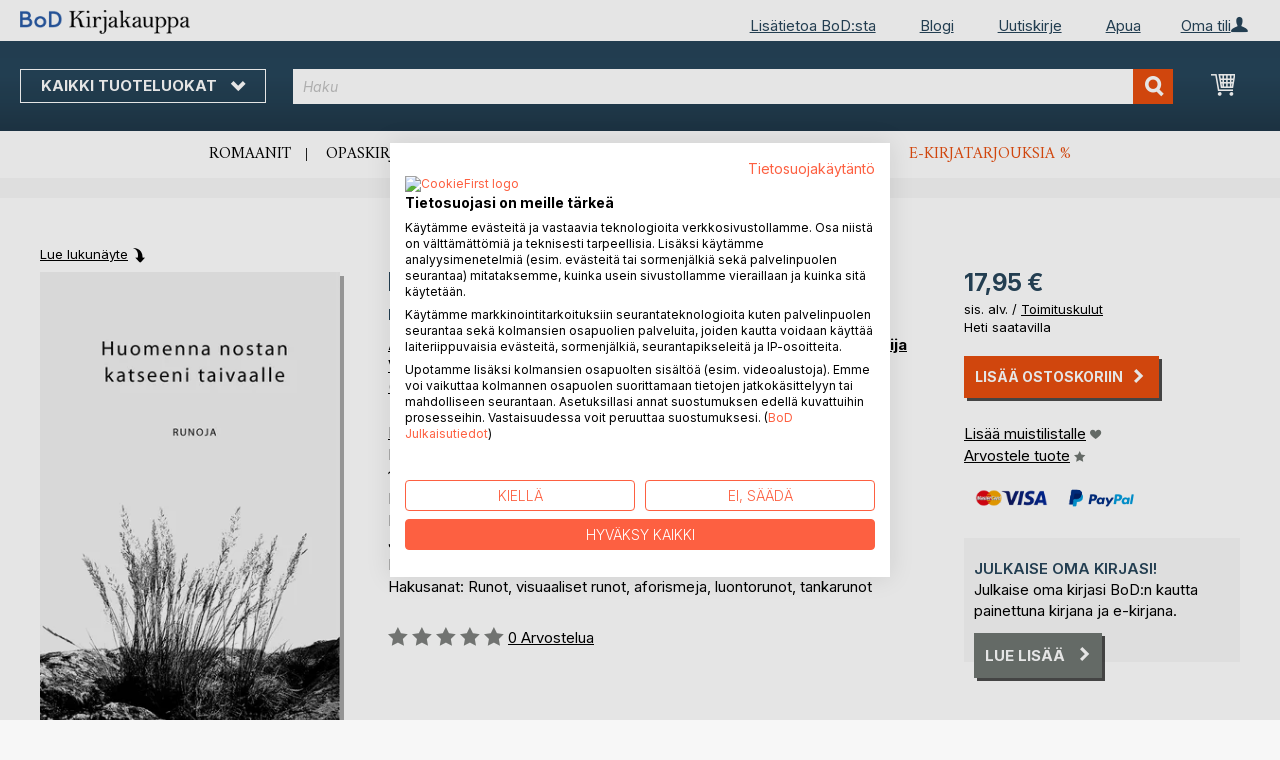

--- FILE ---
content_type: text/html; charset=UTF-8
request_url: https://kirjakauppa.bod.fi/huomenna-nostan-katseeni-taivaalle-anita-bjoernstroem-9789523305816
body_size: 13420
content:
 <!doctype html><html lang="fi"><head prefix="og: http://ogp.me/ns# fb: http://ogp.me/ns/fb# product: http://ogp.me/ns/product#"><script> var LOCALE = 'fi\u002DFI'; var BASE_URL = 'https\u003A\u002F\u002Fkirjakauppa.bod.fi\u002F'; var require = { 'baseUrl': 'https\u003A\u002F\u002Fkirjakauppa.bod.fi\u002Fstatic\u002Fversion1764241140\u002Ffrontend\u002FIsa\u002Ffi\u002Ffi_FI' };</script> <meta charset="utf-8"/>
<meta name="title" content="Huomenna nostan katseeni taivaalle"/>
<meta name="description" content="&quot;Huomenna nostan katseeni taivaalle&quot; kirjoittanut Anita Björnström • BoD-kirjakauppa • Erityisiä kirjailijoita. Erityinen valikoima."/>
<meta name="keywords" content="Huomenna nostan katseeni taivaalle"/>
<meta name="robots" content="INDEX,FOLLOW"/>
<meta name="viewport" content="width=device-width, initial-scale=1, maximum-scale=1.0, user-scalable=no"/>
<meta name="format-detection" content="telephone=no"/>
<title>Huomenna nostan katseeni taivaalle</title>
<link  rel="stylesheet" type="text/css"  media="all" href="https://kirjakauppa.bod.fi/static/version1764241140/base/Magento/base/default/mage/calendar.min.css" />
<link  rel="stylesheet" type="text/css"  media="all" href="https://kirjakauppa.bod.fi/static/version1764241140/frontend/Isa/bodtheme/default/css/styles-m.min.css" />
<link  rel="stylesheet" type="text/css"  media="all" href="https://kirjakauppa.bod.fi/static/version1764241140/frontend/Isa/bodtheme/default/css/styles-l.min.css" />
<link  rel="stylesheet" type="text/css"  media="all" href="https://kirjakauppa.bod.fi/static/version1764241140/frontend/Isa/bodtheme/default/css/print.min.css" />
<link  rel="stylesheet" type="text/css"  media="all" href="https://kirjakauppa.bod.fi/static/version1764241140/frontend/Magento/base/default/Magestore_Bannerslider/css/flexslider.min.css" />
<link  rel="stylesheet" type="text/css"  media="all" href="https://kirjakauppa.bod.fi/static/version1764241140/frontend/Isa/bodtheme/default/css/modal.min.css" />
<link  rel="stylesheet" type="text/css"  media="all" href="https://kirjakauppa.bod.fi/static/version1764241140/frontend/Isa/fi/default/css/custom-fi.min.css" />
<link  rel="stylesheet" type="text/css"  media="all" href="https://kirjakauppa.bod.fi/static/version1764241140/frontend/Magento/base/default/JakeSharp_Productslider/css/slick.min.css" />
<link  rel="stylesheet" type="text/css"  media="all" href="https://kirjakauppa.bod.fi/static/version1764241140/frontend/Magento/base/default/JakeSharp_Productslider/css/slick-theme.min.css" />
<link  rel="stylesheet" type="text/css"  media="all" href="https://kirjakauppa.bod.fi/static/version1764241140/frontend/Magento/base/default/JakeSharp_Productslider/css/productslider.min.css" />
<link  rel="stylesheet" type="text/css"  media="all" href="https://kirjakauppa.bod.fi/static/version1764241140/frontend/Magento/base/default/Payone_Core/css/payone.min.css" />
<link  rel="stylesheet" type="text/css"  media="all" href="https://kirjakauppa.bod.fi/static/version1764241140/frontend/Isa/bodtheme/default/mage/gallery/gallery.min.css" />
<script  type="text/javascript"  src="https://kirjakauppa.bod.fi/static/version1764241140/base/Magento/base/default/requirejs/require.min.js"></script>
<script  type="text/javascript"  src="https://kirjakauppa.bod.fi/static/version1764241140/frontend/Isa/fi/fi_FI/requirejs-min-resolver.min.js"></script>
<script  type="text/javascript"  src="https://kirjakauppa.bod.fi/static/version1764241140/base/Magento/base/default/mage/requirejs/baseUrlResolver.min.js"></script>
<script  type="text/javascript"  src="https://kirjakauppa.bod.fi/static/version1764241140/frontend/Isa/fi/fi_FI/requirejs-map.min.js"></script>
<script  type="text/javascript"  src="https://kirjakauppa.bod.fi/static/version1764241140/base/Magento/base/default/mage/requirejs/mixins.min.js"></script>
<script  type="text/javascript"  src="https://kirjakauppa.bod.fi/static/version1764241140/frontend/Isa/fi/fi_FI/requirejs-config.min.js"></script>
<script  type="text/javascript"  src="https://kirjakauppa.bod.fi/static/version1764241140/frontend/Magento/base/default/Smile_ElasticsuiteTracker/js/tracking.min.js"></script>
<script  type="text/javascript"  media="all" src="https://kirjakauppa.bod.fi/static/version1764241140/frontend/Isa/bodtheme/default/js/theme.min.js"></script>
<link rel="preload" as="font" crossorigin="anonymous" href="https://kirjakauppa.bod.fi/static/version1764241140/base/Magento/base/default/fonts/opensans/light/opensans-300.woff2" />
<link rel="preload" as="font" crossorigin="anonymous" href="https://kirjakauppa.bod.fi/static/version1764241140/base/Magento/base/default/fonts/opensans/regular/opensans-400.woff2" />
<link rel="preload" as="font" crossorigin="anonymous" href="https://kirjakauppa.bod.fi/static/version1764241140/base/Magento/base/default/fonts/opensans/semibold/opensans-600.woff2" />
<link rel="preload" as="font" crossorigin="anonymous" href="https://kirjakauppa.bod.fi/static/version1764241140/base/Magento/base/default/fonts/opensans/bold/opensans-700.woff2" />
<link rel="preload" as="font" crossorigin="anonymous" href="https://kirjakauppa.bod.fi/static/version1764241140/frontend/Magento/luma/default/fonts/Luma-Icons.woff2" />
<link  rel="canonical" href="https://kirjakauppa.bod.fi/huomenna-nostan-katseeni-taivaalle-anita-bjoernstroem-9789523305816" />
<link  rel="icon" type="image/x-icon" href="https://kirjakauppa.bod.fi/media/favicon/stores/4/favicon.ico" />
<link  rel="shortcut icon" type="image/x-icon" href="https://kirjakauppa.bod.fi/media/favicon/stores/4/favicon.ico" />
<script src="https://consent.cookiefirst.com/sites/kirjakauppa.bod.fi-96ffb047-b443-4c61-820d-0ffb51a8e442/consent.js"></script>	

<style>
header .panel.wrapper > p {display:none;}
#ui-id-2{min-height: 240px;}
div#prefix-error {max-width: 384px;}
</style>

<script>
  (function (sCDN, sCDNProject, sCDNWorkspace, sCDNVers) {
    if (
      window.localStorage !== null &&
      typeof window.localStorage === "object" &&
      typeof window.localStorage.getItem === "function" &&
      window.sessionStorage !== null &&
      typeof window.sessionStorage === "object" &&
      typeof window.sessionStorage.getItem === "function"
    ) {
      sCDNVers =
        window.sessionStorage.getItem("jts_preview_version") ||
        window.localStorage.getItem("jts_preview_version") ||
        sCDNVers;
    }
    window.jentis = window.jentis || {};
    window.jentis.config = window.jentis.config || {};
    window.jentis.config.frontend = window.jentis.config.frontend || {};
    window.jentis.config.frontend.cdnhost =
      sCDN + "/get/" + sCDNWorkspace + "/web/" + sCDNVers + "/";
    window.jentis.config.frontend.vers = sCDNVers;
    window.jentis.config.frontend.env = sCDNWorkspace;
    window.jentis.config.frontend.project = sCDNProject;
    window._jts = window._jts || [];
    var f = document.getElementsByTagName("script")[0];
    var j = document.createElement("script");
    j.async = true;
    j.src = window.jentis.config.frontend.cdnhost + "h067e2.js";
    f.parentNode.insertBefore(j, f);
  })("https://5cyeyp.bod.fi","bod-fi","live", "_");

  _jts.push({ track: "pageview" });
  _jts.push({ track: "submit" });
</script>   <script type="text/x-magento-init">
        {
            "*": {
                "Magento_PageCache/js/form-key-provider": {
                    "isPaginationCacheEnabled":
                        0                }
            }
        }</script>  <script>
try{smileTracker.setConfig({beaconUrl:'https://kirjakauppa.bod.fi/elasticsuite/tracker/hit/image/h.png',telemetryUrl:'https://t.elasticsuite.io/track',telemetryEnabled:'',sessionConfig:{"visit_cookie_name":"STUID","visit_cookie_lifetime":"3600","visitor_cookie_lifetime":"365","visitor_cookie_name":"STVID","domain":"kirjakauppa.bod.fi","path":"\/"},endpointUrl:'https://kirjakauppa.bod.fi/rest/V1/elasticsuite-tracker/hit',});smileTracker.addPageVar('store_id','4');require(['Smile_ElasticsuiteTracker/js/user-consent'],function(userConsent){if(userConsent({"cookieRestrictionEnabled":"0","cookieRestrictionName":"user_allowed_save_cookie"})){smileTracker.sendTag();}});}catch(err){;}
</script>  <meta property="og:type" content="product" /><meta property="og:title" content="Huomenna nostan katseeni taivaalle" /><meta property="og:image" content="https://images.bod.com/images/huomenna-nostan-katseeni-taivaalle-anita-bjoernstroem-9789523305816.jpg/400/400/Huomenna_nostan_katseeni_taivaalle.webp" /><meta property="og:description" content="&quot;Huomenna nostan katseeni taivaalle&quot; kirjoittanut Anita Björnström • BoD-kirjakauppa • Erityisiä kirjailijoita. Erityinen valikoima." /><meta property="og:url" content="https://kirjakauppa.bod.fi/huomenna-nostan-katseeni-taivaalle-anita-bjoernstroem-9789523305816" /> <meta property="product:price:amount" content="17.95"/> <meta property="product:price:currency" content="EUR"/> </head><body data-container="body" data-mage-init='{"loaderAjax": {}, "loader": { "icon": "https://kirjakauppa.bod.fi/static/version1764241140/base/Magento/base/default/images/loader-2.gif"}}' id="html-body" itemtype="http://schema.org/Product" itemscope="itemscope" class="catalog-product-view product-huomenna-nostan-katseeni-taivaalle-anita-bjoernstroem-9789523305816 page-layout-1column">       <script type="text/x-magento-init">
    {
        "*": {
            "Magento_PageBuilder/js/widget-initializer": {
                "config": {"[data-content-type=\"slider\"][data-appearance=\"default\"]":{"Magento_PageBuilder\/js\/content-type\/slider\/appearance\/default\/widget":false},"[data-content-type=\"map\"]":{"Magento_PageBuilder\/js\/content-type\/map\/appearance\/default\/widget":false},"[data-content-type=\"row\"]":{"Magento_PageBuilder\/js\/content-type\/row\/appearance\/default\/widget":false},"[data-content-type=\"tabs\"]":{"Magento_PageBuilder\/js\/content-type\/tabs\/appearance\/default\/widget":false},"[data-content-type=\"slide\"]":{"Magento_PageBuilder\/js\/content-type\/slide\/appearance\/default\/widget":{"buttonSelector":".pagebuilder-slide-button","showOverlay":"hover","dataRole":"slide"}},"[data-content-type=\"banner\"]":{"Magento_PageBuilder\/js\/content-type\/banner\/appearance\/default\/widget":{"buttonSelector":".pagebuilder-banner-button","showOverlay":"hover","dataRole":"banner"}},"[data-content-type=\"buttons\"]":{"Magento_PageBuilder\/js\/content-type\/buttons\/appearance\/inline\/widget":false},"[data-content-type=\"products\"][data-appearance=\"carousel\"]":{"Magento_PageBuilder\/js\/content-type\/products\/appearance\/carousel\/widget":false}},
                "breakpoints": {"desktop":{"label":"Desktop","stage":true,"default":true,"class":"desktop-switcher","icon":"Magento_PageBuilder::css\/images\/switcher\/switcher-desktop.svg","conditions":{"min-width":"1024px"},"options":{"products":{"default":{"slidesToShow":"5"}}}},"tablet":{"conditions":{"max-width":"1024px","min-width":"768px"},"options":{"products":{"default":{"slidesToShow":"4"},"continuous":{"slidesToShow":"3"}}}},"mobile":{"label":"Mobile","stage":true,"class":"mobile-switcher","icon":"Magento_PageBuilder::css\/images\/switcher\/switcher-mobile.svg","media":"only screen and (max-width: 768px)","conditions":{"max-width":"768px","min-width":"640px"},"options":{"products":{"default":{"slidesToShow":"3"}}}},"mobile-small":{"conditions":{"max-width":"640px"},"options":{"products":{"default":{"slidesToShow":"2"},"continuous":{"slidesToShow":"1"}}}}}            }
        }
    }</script>  <div class="cookie-status-message" id="cookie-status">The store will not work correctly in the case when cookies are disabled.</div> <script type="text&#x2F;javascript">document.querySelector("#cookie-status").style.display = "none";</script> <script type="text/x-magento-init">
    {
        "*": {
            "cookieStatus": {}
        }
    }</script> <script type="text/x-magento-init">
    {
        "*": {
            "mage/cookies": {
                "expires": null,
                "path": "\u002F",
                "domain": ".kirjakauppa.bod.fi",
                "secure": false,
                "lifetime": "3600"
            }
        }
    }</script>  <noscript><div class="message global noscript"><div class="content"><p><strong>JavaScript vaikuttaisi olevan deaktivoitu selaimessasi.</strong> <span> For the best experience on our site, be sure to turn on Javascript in your browser.</span></p></div></div></noscript>     <script> window.cookiesConfig = window.cookiesConfig || {}; window.cookiesConfig.secure = false; </script> <script>    require.config({
        map: {
            '*': {
                wysiwygAdapter: 'mage/adminhtml/wysiwyg/tiny_mce/tinymceAdapter'
            }
        }
    });</script> <script>    require.config({
        paths: {
            googleMaps: 'https\u003A\u002F\u002Fmaps.googleapis.com\u002Fmaps\u002Fapi\u002Fjs\u003Fv\u003D3\u0026key\u003D'
        },
        config: {
            'Magento_PageBuilder/js/utils/map': {
                style: '',
            },
            'Magento_PageBuilder/js/content-type/map/preview': {
                apiKey: '',
                apiKeyErrorMessage: 'You\u0020must\u0020provide\u0020a\u0020valid\u0020\u003Ca\u0020href\u003D\u0027https\u003A\u002F\u002Fkirjakauppa.bod.fi\u002Fadminhtml\u002Fsystem_config\u002Fedit\u002Fsection\u002Fcms\u002F\u0023cms_pagebuilder\u0027\u0020target\u003D\u0027_blank\u0027\u003EGoogle\u0020Maps\u0020API\u0020key\u003C\u002Fa\u003E\u0020to\u0020use\u0020a\u0020map.'
            },
            'Magento_PageBuilder/js/form/element/map': {
                apiKey: '',
                apiKeyErrorMessage: 'You\u0020must\u0020provide\u0020a\u0020valid\u0020\u003Ca\u0020href\u003D\u0027https\u003A\u002F\u002Fkirjakauppa.bod.fi\u002Fadminhtml\u002Fsystem_config\u002Fedit\u002Fsection\u002Fcms\u002F\u0023cms_pagebuilder\u0027\u0020target\u003D\u0027_blank\u0027\u003EGoogle\u0020Maps\u0020API\u0020key\u003C\u002Fa\u003E\u0020to\u0020use\u0020a\u0020map.'
            },
        }
    });</script><script>
    require.config({
        shim: {
            'Magento_PageBuilder/js/utils/map': {
                deps: ['googleMaps']
            }
        }
    });</script><div class="page-wrapper"><header class="page-header"><div class="panel wrapper"><div class="panel header">   <div class="widget block block-static-block header_nav_top"><ul><li class="customer-login"><div data-block="account-wrapper" class="account-wrapper"><a class="action account-overlay text-center " target="_self"><span class="text">Oma tili</span></a> <div class="block block-account-overlay loggedout" data-role="dropdownDialog" data-mage-init='{"dropdownDialog":{ "appendTo":"[data-block=account-wrapper]", "triggerTarget":".account-wrapper > .account-overlay", "autoPosition":false, "timeout": "300", "closeOnMouseLeave": true, "closeOnEscape": true, "triggerClass":"active", "triggerEvent":"mouseenter", "parentClass":"active", "buttons":[]}}'><ul class="overlay-menu nav items"><li class="nav item account-link"><a class="action account-overlay text-center" onclick="return false;"><span class="text">Oma tili</span></a></li>  <li><a href="https://kirjakauppa.bod.fi/customer/account/login/" id="idUhhv9iYn" class="action primary login" >Kirjaudu  </a></li> <li class="nav item register"><a class="customer-register" href="https://kirjakauppa.bod.fi/customer/account/create/">Oletko uusi käyttäjä? Rekisteröidy nyt.</a></li>   <li class="nav item"><a href="https://kirjakauppa.bod.fi/customer/account/">Yleiskatsaus</a></li><li class="nav item"><a href="https://kirjakauppa.bod.fi/sales/order/history/">Kirjatilaukseni</a></li><li class="nav item"><a href="https://kirjakauppa.bod.fi/wishlist/">Muistilista</a></li> </ul></div></div></li></ul><ul>
<li><a title="BoD:sta" href="https://www.bod.fi/lisatietoja-bod.html" target="_self">Lisätietoa&nbsp;BoD:sta</a></li>
<li><a title="Blogi" href="https://blogi.bod.fi/" target="_self">Blogi</a></li>
<li><a title="Uutiskirje" href="https://page.bod.de/nlsubscription?mandant=6" target="_self">Uutiskirje</a></li>
<li><a title="Apua" href="https://kirjakauppa.bod.fi/apua-kirjautuminen-ja-rekisteroityminen" target="_self">Apua</a></li>
</ul></div>  <!-- Moved to header inner <span data-action="toggle-nav" class="action nav-toggle"><span>Vaihda navigointi</span></span> --> <a class="logo" href="https://kirjakauppa.bod.fi/" title=""> <img src="https://kirjakauppa.bod.fi/media/logo/stores/4/BoD-Logo-Kirjakauppa-FI-Header.png" alt="" width="170"  /></a> </div></div><div class="header-inner"><div class="header content">   <div class="sections nav-sections"> <div class="section-items nav-sections-items" data-mage-init='{"tabs":{"openedState":"active"}}'>  <div class="section-item-title nav-sections-item-title" data-role="collapsible"><a class="nav-sections-item-switch item-store-menu" data-toggle="switch" href="#store.menu">Menu</a></div><div class="section-item-content nav-sections-item-content item-store-menu" id="store.menu" data-role="content">     <nav class="navigation store-fi" data-action="navigation"><a class="outline toggle-navigation nav-toggle" data-action="toggle-nav" href="" onclick="return false;">Kaikki tuoteluokat <i class="icon-bod icon-down"></i></a> <ul data-mage-init='{"menu":{"responsive":true, "expanded":true, "position":{"my":"left top","at":"left bottom"}}}'><li class="all-categories level0 nav-1 first level-top parent"><a class="level-top ui-corner-all" href="">Kaikki tuoteluokat</a></li> <li  class="level0 nav-1 category-item first level-top parent"><a href="https://kirjakauppa.bod.fi/bod-kirjavinkit"  class="level-top" ><span>BoD Kirjavinkit</span></a><ul class="level0 submenu"><li  class="level1 nav-1-1 category-item first"><a href="https://kirjakauppa.bod.fi/bod-kirjavinkit/bod-n-kirjasuositukset" ><span>BoD:n kirjasuositukset</span></a></li><li  class="level1 nav-1-2 category-item last"><a href="https://kirjakauppa.bod.fi/bod-kirjavinkit/parasta-lahjavinkkia" ><span>10 parasta lahjavinkkiä </span></a></li></ul></li><li  class="level0 nav-2 category-item level-top parent"><a href="https://kirjakauppa.bod.fi/kaunokirjallisuus"  class="level-top" ><span>Kaunokirjallisuus</span></a><ul class="level0 submenu"><li  class="level1 nav-2-1 category-item first"><a href="https://kirjakauppa.bod.fi/kaunokirjallisuus/romaanit-novellit" ><span>Romaanit &amp; novellit</span></a></li><li  class="level1 nav-2-2 category-item last"><a href="https://kirjakauppa.bod.fi/kaunokirjallisuus/runot" ><span>Klassikot &amp; runot</span></a></li></ul></li><li  class="level0 nav-3 category-item level-top parent"><a href="https://kirjakauppa.bod.fi/lasten-ja-nuortenkirjat"  class="level-top" ><span>Lasten- ja nuortenkirjat</span></a><ul class="level0 submenu"><li  class="level1 nav-3-1 category-item first"><a href="https://kirjakauppa.bod.fi/lasten-ja-nuortenkirjat/lastenkirjat" ><span>Lastenkirjat</span></a></li><li  class="level1 nav-3-2 category-item"><a href="https://kirjakauppa.bod.fi/lasten-ja-nuortenkirjat/jugendliteratur-ab-12" ><span>Nuortenkirjat</span></a></li><li  class="level1 nav-3-3 category-item last"><a href="https://kirjakauppa.bod.fi/lasten-ja-nuortenkirjat/sachbuecher-fuer-kinder-und-jugendliche" ><span>Lasten ja nuorten tietokirjat</span></a></li></ul></li><li  class="level0 nav-4 category-item level-top parent"><a href="https://kirjakauppa.bod.fi/opaskirjat"  class="level-top" ><span>Opaskirjat</span></a><ul class="level0 submenu"><li  class="level1 nav-4-1 category-item first"><a href="https://kirjakauppa.bod.fi/opaskirjat/ruuanlaitto-hyvinvointi-terveys" ><span>Ruuanlaitto, hyvinvointi &amp; terveys</span></a></li><li  class="level1 nav-4-2 category-item"><a href="https://kirjakauppa.bod.fi/opaskirjat/vapaa-aika-harrastukset-kulttuuri" ><span>Vapaa-aika, harrastukset &amp; kulttuuri</span></a></li><li  class="level1 nav-4-3 category-item"><a href="https://kirjakauppa.bod.fi/opaskirjat/matkailu-maantiede" ><span>Matkailu &amp; maantiede</span></a></li><li  class="level1 nav-4-4 category-item last"><a href="https://kirjakauppa.bod.fi/opaskirjat/elamantaito-kaytannon-oppaat" ><span>Elämäntaito &amp; käytännön oppaat</span></a></li></ul></li><li  class="level0 nav-5 category-item last level-top parent"><a href="https://kirjakauppa.bod.fi/tieto-oppikirjat"  class="level-top" ><span>Tieto- &amp; oppikirjat</span></a><ul class="level0 submenu"><li  class="level1 nav-5-1 category-item first"><a href="https://kirjakauppa.bod.fi/tieto-oppikirjat/talous-johtaminen" ><span>Talous &amp; johtaminen</span></a></li><li  class="level1 nav-5-2 category-item"><a href="https://kirjakauppa.bod.fi/tieto-oppikirjat/teollisuus-tekniikka" ><span>Teollisuus &amp; tekniikka</span></a></li><li  class="level1 nav-5-3 category-item"><a href="https://kirjakauppa.bod.fi/tieto-oppikirjat/ymparisto-luonnon-laaketiede" ><span>Luonnontieteet &amp; ympäristö</span></a></li><li  class="level1 nav-5-4 category-item"><a href="https://kirjakauppa.bod.fi/tieto-oppikirjat/yhteiskunta-politiikka" ><span>Yhteiskunta &amp; politiikka</span></a></li><li  class="level1 nav-5-5 category-item"><a href="https://kirjakauppa.bod.fi/tieto-oppikirjat/historia-uskonto-humanistiset-tieteet" ><span>Historia, uskonto &amp; humanistiset tieteet</span></a></li><li  class="level1 nav-5-6 category-item last"><a href="https://kirjakauppa.bod.fi/tieto-oppikirjat/oppikirjat-kielet" ><span>Oppiminen &amp; kielet</span></a></li></ul></li>  <li class="nav item ui-menu-item" role="presentation"><a href="/catalogsearch/result/index/?c_filter%5Bbod_on_sale%5D=1&c_filter%5Bbod_ebook_variant%5D=1&q=*" id="promotions" class="ui-corner-all" tabindex="-1" role="menuitem">E-kirjatarjoukset <span class="text-orange">%</span></a></li><li class="nav item"><a href="https://www.bod.fi/fingerprint/fi/">Blog</a></li><li class="nav item"><a href="https://www.bod.fi/newsletter-fi.html">Uutiskirje</a></li><li class="nav item"><a href="https://kirjakauppa.bod.fi/apua-kirjautuminen-ja-rekisteroityminen/">Apua</a></li></ul></nav></div>  <div class="section-item-title nav-sections-item-title" data-role="collapsible"><a class="nav-sections-item-switch item-store-links" data-toggle="switch" href="#store.links">Oma tili</a></div><div class="section-item-content nav-sections-item-content item-store-links" id="store.links" data-role="content"> <ul class="ui-menu"> <li class="nav item"><a href="https://kirjakauppa.bod.fi/customer/account/login/">Kirjaudu  </a></li>   <li class="nav item"><a href="https://kirjakauppa.bod.fi/customer/account/">Yleiskatsaus</a></li><li class="nav item"><a href="https://kirjakauppa.bod.fi/customer/account/edit/">Asiakastiedot</a></li><li class="nav item"><a href="https://kirjakauppa.bod.fi/customer/address/">Osoitetiedot</a></li><li class="nav item"><a href="https://kirjakauppa.bod.fi/sales/order/history/">Kirjatilaukseni</a></li><li class="nav item"><a href="https://kirjakauppa.bod.fi/downloadable/customer/products/">E-kirjalataukseni</a></li><li class="nav item"><a href="https://kirjakauppa.bod.fi/review/customer/">Arvosteluni</a></li><li class="nav item"><a href="https://kirjakauppa.bod.fi/wishlist/">Muistilista</a></li> </ul></div> </div></div> <a class="action skip contentarea" href="#contentarea"><span>Skip to Content</span></a> <span data-action="toggle-nav" class="action nav-toggle"><span>Vaihda navigointi</span></span> <div data-block="minicart" class="minicart-wrapper"><a class="action showcart" href="https://kirjakauppa.bod.fi/checkout/cart/" data-bind="scope: 'minicart_content'"><span class="text">Ostoskori</span> <span class="counter qty empty" data-bind="css: { empty: !!getCartParam('summary_count') == false && !isLoading() }, blockLoader: isLoading"><span class="counter-number"><!-- ko if: getCartParam('summary_count') --><!-- ko text: getCartParam('summary_count').toLocaleString(window.LOCALE) --><!-- /ko --><!-- /ko --></span> <span class="counter-label"><!-- ko if: getCartParam('summary_count') --><!-- ko text: getCartParam('summary_count').toLocaleString(window.LOCALE) --><!-- /ko --><!-- ko i18n: 'items' --><!-- /ko --><!-- /ko --></span></span></a>   <script>            require(['jquery'], function ($) {
                $('a.action.showcart').on('click', function() {
                    $(document.body).trigger('processStart');
                });
            });</script>  <script>window.checkout = {"shoppingCartUrl":"https:\/\/kirjakauppa.bod.fi\/checkout\/cart\/","checkoutUrl":"https:\/\/kirjakauppa.bod.fi\/checkout\/","updateItemQtyUrl":"https:\/\/kirjakauppa.bod.fi\/checkout\/sidebar\/updateItemQty\/","removeItemUrl":"https:\/\/kirjakauppa.bod.fi\/checkout\/sidebar\/removeItem\/","imageTemplate":"Magento_Catalog\/product\/image_with_borders","baseUrl":"https:\/\/kirjakauppa.bod.fi\/","minicartMaxItemsVisible":5,"websiteId":"5","maxItemsToDisplay":10,"storeId":"4","storeGroupId":"5","customerLoginUrl":"https:\/\/kirjakauppa.bod.fi\/customer\/account\/login\/referer\/aHR0cHM6Ly9raXJqYWthdXBwYS5ib2QuZmkvaHVvbWVubmEtbm9zdGFuLWthdHNlZW5pLXRhaXZhYWxsZS1hbml0YS1iam9lcm5zdHJvZW0tOTc4OTUyMzMwNTgxNg%2C%2C\/","isRedirectRequired":false,"autocomplete":"off","captcha":{"user_login":{"isCaseSensitive":false,"imageHeight":50,"imageSrc":"","refreshUrl":"https:\/\/kirjakauppa.bod.fi\/captcha\/refresh\/","isRequired":false,"timestamp":1768785504}}}</script> <script type="text/x-magento-init">
    {
        "[data-block='minicart']": {
            "Magento_Ui/js/core/app": {"components":{"minicart_content":{"children":{"subtotal.container":{"children":{"subtotal":{"children":{"subtotal.totals":{"config":{"display_cart_subtotal_incl_tax":1,"display_cart_subtotal_excl_tax":0,"template":"Magento_Tax\/checkout\/minicart\/subtotal\/totals"},"children":{"subtotal.totals.msrp":{"component":"Magento_Msrp\/js\/view\/checkout\/minicart\/subtotal\/totals","config":{"displayArea":"minicart-subtotal-hidden","template":"Magento_Msrp\/checkout\/minicart\/subtotal\/totals"}}},"component":"Magento_Tax\/js\/view\/checkout\/minicart\/subtotal\/totals"}},"component":"uiComponent","config":{"template":"Magento_Checkout\/minicart\/subtotal"}}},"component":"uiComponent","config":{"displayArea":"subtotalContainer"}},"item.renderer":{"component":"Magento_Checkout\/js\/view\/cart-item-renderer","config":{"displayArea":"defaultRenderer","template":"Magento_Checkout\/minicart\/item\/default"},"children":{"item.image":{"component":"Magento_Catalog\/js\/view\/image","config":{"template":"Magento_Catalog\/product\/image","displayArea":"itemImage"}},"checkout.cart.item.price.sidebar":{"component":"uiComponent","config":{"template":"Magento_Checkout\/minicart\/item\/price","displayArea":"priceSidebar"}}}},"extra_info":{"component":"uiComponent","config":{"displayArea":"extraInfo"}},"promotion":{"component":"uiComponent","config":{"displayArea":"promotion"}}},"config":{"itemRenderer":{"default":"defaultRenderer","simple":"defaultRenderer","virtual":"defaultRenderer"},"template":"Magento_Checkout\/minicart\/content"},"component":"Magento_Checkout\/js\/view\/minicart"}},"types":[]}        },
        "*": {
            "Magento_Ui/js/block-loader": "https\u003A\u002F\u002Fkirjakauppa.bod.fi\u002Fstatic\u002Fversion1764241140\u002Fbase\u002FMagento\u002Fbase\u002Fdefault\u002Fimages\u002Floader\u002D1.gif"
        }
    }</script></div>  <div class="block block-search"><div class="block block-title"><strong>Haku</strong></div><div class="block block-content"><form class="form minisearch" id="search_mini_form" action="https://kirjakauppa.bod.fi/catalogsearch/result/" method="get"><div class="field search"><label class="label" for="search" data-role="minisearch-label"><span>Haku</span></label> <div class="control"><input id="search" type="text" name="q" value="" placeholder="Haku" class="input-text" maxlength="128" role="combobox" aria-haspopup="false" aria-autocomplete="both" aria-expanded="false" autocomplete="off" data-block="autocomplete-form"/><div id="search_autocomplete" class="search-autocomplete"></div> <div class="actions"><button type="submit" title="Haku" class="action search"><span>Haku</span></button></div></div></div></form></div></div><script type="text/x-magento-init">
{
    "#search" :
    {
        "quickSearch" :
        {
            "formSelector":"#search_mini_form",
            "url":"https://kirjakauppa.bod.fi/search/ajax/suggest/",
            "destinationSelector":"#search_autocomplete",
            "templates": {"term":{"title":"Search terms","template":"Smile_ElasticsuiteCore\/autocomplete\/term"},"product":{"title":"Tuotteet","template":"Smile_ElasticsuiteCatalog\/autocomplete\/product"},"category":{"title":"Luokat","template":"Smile_ElasticsuiteCatalog\/autocomplete\/category"},"product_attribute":{"title":"Attributes","template":"Smile_ElasticsuiteCatalog\/autocomplete\/product-attribute","titleRenderer":"Smile_ElasticsuiteCatalog\/js\/autocomplete\/product-attribute"}},
            "priceFormat" : {"pattern":"%s\u00a0\u20ac","precision":2,"requiredPrecision":2,"decimalSymbol":",","groupSymbol":"\u00a0","groupLength":3,"integerRequired":false},
            "minSearchLength" : 2 }
    }
}</script></div></div><div class="widget block block-static-block header_navi_bottom">
<ul>
<li><a href="https://kirjakauppa.bod.fi/kaunokirjallisuus/romaanit-novellit/" target="_self">Romaanit</a></li>
<li><a href="https://kirjakauppa.bod.fi/opaskirjat/" target="_self">Opaskirjat</a></li>
<li><a href="https://kirjakauppa.bod.fi/bod-kirjavinkit/bod-n-kirjasuositukset/" target="_self">BoD:n kirjasuositukset </a></li>
<li><a href="https://kirjakauppa.bod.fi/lasten-ja-nuortenkirjat/lastenkirjat/" target="_self">Lastenkirjat</a></li>
<li><a href="https://kirjakauppa.bod.fi/kaunokirjallisuus/runot/" target="_self">Runot</a></li>
<li><a href="/catalogsearch/result/index/?c_filter%5Bbod_on_sale%5D=1&amp;c_filter%5Bbod_ebook_variant%5D=1&amp;c_filter%5Bcategories_ids%5D=!15&amp;q=*">E-kirjatarjouksia %</a></li>
</ul></div></header><main id="maincontent" class="page-main"><div class="page messages"> <div data-placeholder="messages"></div> <div data-bind="scope: 'messages'"><!-- ko if: cookieMessages && cookieMessages.length > 0 --><div aria-atomic="true" role="alert" data-bind="foreach: { data: cookieMessages, as: 'message' }" class="messages"><div data-bind="attr: { class: 'message-' + message.type + ' ' + message.type + ' message', 'data-ui-id': 'message-' + message.type }"><div data-bind="html: $parent.prepareMessageForHtml(message.text)"></div></div></div><!-- /ko --><!-- ko if: messages().messages && messages().messages.length > 0 --><div aria-atomic="true" role="alert" class="messages" data-bind="foreach: { data: messages().messages, as: 'message' }"><div data-bind="attr: { class: 'message-' + message.type + ' ' + message.type + ' message', 'data-ui-id': 'message-' + message.type }"><div data-bind="html: $parent.prepareMessageForHtml(message.text)"></div></div></div><!-- /ko --></div><script type="text/x-magento-init">
    {
        "*": {
            "Magento_Ui/js/core/app": {
                "components": {
                        "messages": {
                            "component": "Magento_Theme/js/view/messages"
                        }
                    }
                }
            }
    }</script></div> <a id="contentarea" tabindex="-1"></a><div class="columns"><div class="column main bod-main-wrapper"><div class="product reading-probe">  <a class="action small" id="booksampleLink" href="//www.bod.fi/booksample?json=http%3A%2F%2Fwww.bod.fi%2Fgetjson.php%3Fobjk_id%3D1696503%26hash%3Dff61b944aa07111310d47d06736f8233" target="_blank">Lue lukunäyte</a> </div> <div class="product media bod-product-image"> <a id="gallery-prev-area" tabindex="-1"></a><div class="action-skip-wrapper"> <a class="action skip gallery-next-area" href="#gallery-next-area"><span>Skip to the end of the images gallery</span></a> <span data-action="toggle-nav" class="action nav-toggle"><span>Vaihda navigointi</span></span></div> <script type="text/x-magento-init">
    {
        "[data-gallery-role=gallery-placeholder]": {
            "Magento_ProductVideo/js/fotorama-add-video-events": {
                "videoData": [{"mediaType":null,"videoUrl":null,"isBase":false}],
                "videoSettings": [{"playIfBase":"0","showRelated":"0","videoAutoRestart":"0"}],
                "optionsVideoData": []            }
        }
    }</script><div class="action-skip-wrapper"> <a class="action skip gallery-prev-area" href="#gallery-prev-area"><span>Skip to the beginning of the images gallery</span></a> <span data-action="toggle-nav" class="action nav-toggle"><span>Vaihda navigointi</span></span></div> <a id="gallery-next-area" tabindex="-1"></a>  <img class="photo image" itemprop="image"  src="https://images.bod.com/images/huomenna-nostan-katseeni-taivaalle-anita-bjoernstroem-9789523305816.jpg/500/500/Huomenna_nostan_katseeni_taivaalle.webp" alt="Huomenna nostan katseeni taivaalle" /></div><div class="bod-product-info-main product-info-main">  <style type="text/css"> .a-reihe { font-weight: normal; text-decoration: underline; } a.a-reihe:hover { color: #e84e0f !important; }</style><div class="flag-container"> </div><div class="bod-main-info"><div class="page-title-wrapper product"><h1 class="page-title"><span class="base" data-ui-id="page-title-wrapper" itemprop="name">Huomenna nostan katseeni taivaalle</span></h1></div> <p class="bod-product-subtitle">Runoja</p>  <span class="product author product-item-author"><a href="https://kirjakauppa.bod.fi/catalogsearch/result/index/?q=Anita%20Bj%C3%B6rnstr%C3%B6m&bod_pers_id=10995398" class="product-author-link">Anita Björnström</a>, <a href="https://kirjakauppa.bod.fi/catalogsearch/result/index/?q=Pirkko%20Paajanen&bod_pers_id=10995398" class="product-author-link">Pirkko Paajanen</a>, <a href="https://kirjakauppa.bod.fi/catalogsearch/result/index/?q=Taina%20Toivanen&bod_pers_id=10995398" class="product-author-link">Taina Toivanen</a>, <a href="https://kirjakauppa.bod.fi/catalogsearch/result/index/?q=Pike%20Vainio&bod_pers_id=10995398" class="product-author-link">Pike Vainio</a>, <a href="https://kirjakauppa.bod.fi/catalogsearch/result/index/?q=Seija%20Valjakka&bod_pers_id=10995398" class="product-author-link">Seija Valjakka</a>, <a href="https://kirjakauppa.bod.fi/catalogsearch/result/index/?q=Paula%20Valkonen&bod_pers_id=10995398" class="product-author-link">Paula Valkonen</a>, <a href="https://kirjakauppa.bod.fi/catalogsearch/result/index/?q=Irma%20Vesalainen&bod_pers_id=10995398" class="product-author-link">Irma Vesalainen</a></a></span>       <span class="author-editor-seperator">,</span>   <span class="product editor product-item-editor"><a href="https://kirjakauppa.bod.fi/catalogsearch/result/index/?q=Annamari%20Toim.%20Niskanen&bod_pers_id=10995398" class="product-editor-link">Annamari Toim. Niskanen (Ed.)</a></span>   <div class="bod-additional-info">    <p class="product-category"><a href="https://kirjakauppa.bod.fi/kaunokirjallisuus/runot" title="Klassikot &amp; runot">Klassikot &amp; runot</a></p>    <p class="binding">Kovakantinen</p><p class="number-of-pages">120 sivua  </p> <p class="isbn">ISBN-13: 9789523305816</p><p class="publisher">Kustantaja: BoD - Books on Demand</p><p class="release-date">Julkaistu:  26.05.2016</p><p class="language">Kieli: suomi</p> <p class="tags">Hakusanat: Runot, visuaaliset runot, aforismeja, luontorunot, tankarunot</p> </div></div>      <div class="product-reviews-summary short empty"><div class="rating-summary"><span class="label"><span>Arvostelu::</span></span> <div class="rating-result"><span style="width:0%"><span>0%</span></span></div></div><div class="reviews-actions"><a class="action add" href="https://kirjakauppa.bod.fi/huomenna-nostan-katseeni-taivaalle-anita-bjoernstroem-9789523305816#review-form" onclick="scrollto(jQuery('#tab-label-product-reviews-title'), jQuery('#tab-label-product-reviews-title'));"> 0 <span>Arvostelua</span></a></div></div> <script>
    function scrollto(tab, element){
        tab.trigger('click');
        jQuery('html,body').animate({
            scrollTop: (element.offset().top)
        }, 800);
    };</script>  </div><div class="product bod-actions"><div class="product-info-price"><div class="price-box price-final_price" data-role="priceBox" data-product-id="173717" data-price-box="product-id-173717">      <span class="price-container price-final_price&#x20;tax&#x20;weee"  itemprop="offers" itemscope itemtype="http://schema.org/Offer"> <span  id="product-price-173717"  data-price-amount="17.95" data-price-type="finalPrice" class="price-wrapper " ><span class="price">17,95 €</span></span>   <meta itemprop="price" content="17.95" /><meta itemprop="priceCurrency" content="EUR" /></span>  </div>  <div class="bod-tax-container"><p class="bod-tax">sis. alv. / <a class="action link" target="_blank" href="https://kirjakauppa.bod.fi/apua-toimitus-ja-laskutus/">Toimituskulut  </a></p></div>  <p class="shipment-info product-item-delivery">Heti saatavilla</p>  </div>     <div class="product-add-form"><form data-product-sku="9789523305816" action="https://kirjakauppa.bod.fi/checkout/cart/add/uenc/aHR0cHM6Ly9raXJqYWthdXBwYS5ib2QuZmkvaHVvbWVubmEtbm9zdGFuLWthdHNlZW5pLXRhaXZhYWxsZS1hbml0YS1iam9lcm5zdHJvZW0tOTc4OTUyMzMwNTgxNg%2C%2C/product/173717/" method="post" id="product_addtocart_form"><input type="hidden" name="product" value="173717" /><input type="hidden" name="selected_configurable_option" value="" /><input type="hidden" name="related_product" id="related-products-field" value="" /><input type="hidden" name="item" value="173717" /><input name="form_key" type="hidden" value="HxmSyJhj5eHuqaWh" />      <div class="box-tocart"><div class="fieldset"> <div class="field qty"><label class="label" for="qty"><span>Määrä</span></label> <div class="control"><input type="number" name="qty" id="qty" maxlength="12" value="1" title="Määrä" class="input-text qty" data-validate="{&quot;required-number&quot;:true,&quot;validate-item-quantity&quot;:{&quot;minAllowed&quot;:1,&quot;maxAllowed&quot;:5}}" /></div></div> <div class="actions"><button type="submit" title="Lisää ostoskoriin" class="action primary tocart" id="product-addtocart-button"><span>Lisää ostoskoriin</span></button>   <div id="instant-purchase" data-bind="scope:'instant-purchase'"><!-- ko template: getTemplate() --><!-- /ko --></div><script type="text/x-magento-init">
    {
        "#instant-purchase": {
            "Magento_Ui/js/core/app": {"components":{"instant-purchase":{"component":"Magento_InstantPurchase\/js\/view\/instant-purchase","config":{"template":"Magento_InstantPurchase\/instant-purchase","buttonText":"Instant Purchase","purchaseUrl":"https:\/\/kirjakauppa.bod.fi\/instantpurchase\/button\/placeOrder\/"}}}}        }
    }</script></div></div></div> <script type="text/x-magento-init">
    {
        "#product_addtocart_form": {
            "Magento_Catalog/product/view/validation": {
                "radioCheckboxClosest": ".nested"
            }
        }
    }</script> <script type="text/x-magento-init">
    {
        "#product_addtocart_form": {
            "catalogAddToCart": {
                "bindSubmit": true,
                "toCartLink": "https://kirjakauppa.bod.fi/checkout/cart/"
            }
        }
    }</script>   </form></div><script type="text/x-magento-init">
    {
        "[data-role=priceBox][data-price-box=product-id-173717]": {
            "priceBox": {
                "priceConfig":  {"productId":"173717","priceFormat":{"pattern":"%s\u00a0\u20ac","precision":2,"requiredPrecision":2,"decimalSymbol":",","groupSymbol":"\u00a0","groupLength":3,"integerRequired":false},"tierPrices":[]}            }
        }
    }</script><div class="product-social-links">  <div class="product-addto-links" data-role="add-to-links"> <a href="#" class="action towishlist" data-post='{"action":"https:\/\/kirjakauppa.bod.fi\/wishlist\/index\/add\/","data":{"product":173717,"uenc":"aHR0cHM6Ly9raXJqYWthdXBwYS5ib2QuZmkvaHVvbWVubmEtbm9zdGFuLWthdHNlZW5pLXRhaXZhYWxsZS1hbml0YS1iam9lcm5zdHJvZW0tOTc4OTUyMzMwNTgxNg,,"}}' data-action="add-to-wishlist"><span>Lisää muistilistalle</span></a> <br/> <a href="#product-reviews" class="action ratetitle" onclick="jQuery('#tab-label-reviews-title').click(); scrollto(jQuery('#tab-label-reviews-title'));"><span>Arvostele tuote</span></a></div><script type="text/x-magento-init">
    {
        "body": {
            "addToWishlist": {"productType":"simple"} }
    }</script><script>
    function scrollto(tab, element){
        tab.trigger('click');
            jQuery('html,body').animate({
               scrollTop: (element.offset().top)
            }, 800);
    };</script>  <div class="product-social-icons"> <div class="payment-method-icons">   <img src="https://kirjakauppa.bod.fi/static/version1764241140/frontend/Isa/bodtheme/default/images/material/creditcard.png" alt="Luottokortti" title="Luottokortti" class="payone_creditcard" />    <img src="https://kirjakauppa.bod.fi/static/version1764241140/frontend/Isa/bodtheme/default/images/material/paypal.png" alt="PayPal" title="PayPal" class="payone_paypal" /> </div></div></div>   <div class="bod-own-book-marketing"><p class="bod-marketing-headline">Julkaise oma kirjasi!</p><p class="bod-marketing-text">Julkaise oma kirjasi BoD:n kautta painettuna kirjana ja e-kirjana.</p><a href="https://www.bod.fi/kirjailijaksi.html" class="marketing action secondary tocart"><span>Lue lisää</span></a></div>  </div>   <div class="product info detailed"><div class="product data items" data-mage-init='{"tabs":{"openedState":"active"}}'>  <div class="data item title" data-role="collapsible" id="tab-label-product.info.description"><a class="data switch" tabindex="-1" data-toggle="trigger" href="#product.info.description" id="tab-label-product.info.description-title">Kuvaus</a></div><div class="data item content" aria-labelledby="tab-label-product.info.description-title" id="product.info.description" data-role="content">   <div class="product attribute description"> <div class="value" itemprop="description">Runoteos sisältää japanilaisia tankarunoja, visuaalisia kuvarunoja, Kalevalasta innoitusta saaneita runoja, aforismeja, luontoa, filosofista pohdintaa, rakkautta, elämän valo- ja varjopuolia.<br><br>Syksyllä 2014 Mäntyharjun kansalaisopistossa alkoi pitkästä aikaa kurssi runoista kiinnostuneille. Tarkoitus oli kirjoittaa runoja, lukea niitä, analysoida, esittää ja nauttia niistä.<br><br>Voimalla seitsemän naisen!</div></div></div>  <div class="data item title" data-role="collapsible" id="tab-label-product.contributor.info"><a class="data switch" tabindex="-1" data-toggle="trigger" href="#product.contributor.info" id="tab-label-product.contributor.info-title">Kirjailija</a></div><div class="data item content" aria-labelledby="tab-label-product.contributor.info-title" id="product.contributor.info" data-role="content">    <div class="bod-product-author"><div class="author-image">  <img src="https://kirjakauppa.bod.fi/static/version1764241140/frontend/Isa/bodtheme/default/images/author-no-image.png" alt="Anita Björnström" title="Anita Björnström"/></div><div class="author-details"><p class="author-name">Anita Björnström</p><p class="author-description">Mäntyharjun kansalaisopiston runopiirin opiskelija 2014 - 2016</p></div></div> <div class="bod-product-author"><div class="author-image">  <img src="https://kirjakauppa.bod.fi/static/version1764241140/frontend/Isa/bodtheme/default/images/author-no-image.png" alt="Pirkko Paajanen" title="Pirkko Paajanen"/></div><div class="author-details"><p class="author-name">Pirkko Paajanen</p><p class="author-description">Mäntyharjun kansalaisopiston runopiirin opiskelija 2015 - 2016</p></div></div> <div class="bod-product-author"><div class="author-image">  <img src="https://kirjakauppa.bod.fi/static/version1764241140/frontend/Isa/bodtheme/default/images/author-no-image.png" alt="Taina Toivanen" title="Taina Toivanen"/></div><div class="author-details"><p class="author-name">Taina Toivanen</p><p class="author-description">Mäntyharjun kansalaisopiston runopiirin opiskelija 2014 - 2016</p></div></div> <div class="bod-product-author"><div class="author-image">  <img src="https://kirjakauppa.bod.fi/static/version1764241140/frontend/Isa/bodtheme/default/images/author-no-image.png" alt="Pike Vainio" title="Pike Vainio"/></div><div class="author-details"><p class="author-name">Pike Vainio</p><p class="author-description">Mäntyharjun kansalaisopiston runopiirin opiskelija 2014 - 2016</p></div></div> <div class="bod-product-author"><div class="author-image">  <img src="https://kirjakauppa.bod.fi/static/version1764241140/frontend/Isa/bodtheme/default/images/author-no-image.png" alt="Seija Valjakka" title="Seija Valjakka"/></div><div class="author-details"><p class="author-name">Seija Valjakka</p><p class="author-description">Mäntyharjun kansalaisopiston runopiirin opiskelija 2014 - 2016</p></div></div> <div class="bod-product-author"><div class="author-image">  <img src="https://kirjakauppa.bod.fi/static/version1764241140/frontend/Isa/bodtheme/default/images/author-no-image.png" alt="Paula Valkonen" title="Paula Valkonen"/></div><div class="author-details"><p class="author-name">Paula Valkonen</p><p class="author-description">Mäntyharjun kansalaisopiston runopiirin opiskelija 2014 - 2016</p></div></div> <div class="bod-product-author"><div class="author-image">  <img src="https://kirjakauppa.bod.fi/static/version1764241140/frontend/Isa/bodtheme/default/images/author-no-image.png" alt="Irma Vesalainen" title="Irma Vesalainen"/></div><div class="author-details"><p class="author-name">Irma Vesalainen</p><p class="author-description">Mäntyharjun kansalaisopiston runopiirin opiskelija 2014 - 2016</p></div></div>    <div class="bod-product-editor"><div class="editor-image">  <img src="https://kirjakauppa.bod.fi/static/version1764241140/frontend/Isa/bodtheme/default/images/author-no-image.png" alt="Annamari Toim. Niskanen" title="Annamari Toim. Niskanen"/></div><div class="editor-details"><p class="editor-name">Annamari Toim. Niskanen (Ed.)</p><p class="editor-description">Huomenna nostan katseeni taivaalle -runokirjan on toimittanut Annamari Niskanen. Hän toimii mm. Mäntyharjun kansalaisopiston runopiirin opettajana.</p></div></div> </div>  <div class="data item title" data-role="collapsible" id="tab-label-product-pressvoices"><a class="data switch" tabindex="-1" data-toggle="trigger" href="#product-pressvoices" id="tab-label-product-pressvoices-title">Lehdistöarvostelut</a></div><div class="data item content" aria-labelledby="tab-label-product-pressvoices-title" id="product-pressvoices" data-role="content">  <div class="press-comments-wrapper"> <p>Kirjasta ei ole ilmestynyt lehdistöarvosteluja.</p></div></div>  <div class="data item title last" data-role="collapsible" id="tab-label-reviews"><a class="data switch" tabindex="-1" data-toggle="trigger" href="#reviews" id="tab-label-reviews-title">Lukija-arvostelut</a></div><div class="data item content" aria-labelledby="tab-label-reviews-title" id="reviews" data-role="content"> <div id="product-review-container" data-role="product-review"></div> <div class="block review-add"><div class="block-title"><strong>Kirjoita oma arvostelu</strong></div><div class="block-content"> <div class="message info notlogged" id="review-form"><div>Kirjaudu sisään <a href="#" class="action link">täällä</a> kirjoittaaksesi arvostelun.</div></div><script type="text/x-magento-init">
    {
        "#review-form a": {
            "Magento_Review/js/login": {}
        }
    }</script></div></div> <script type="text/x-magento-init">
    {
        "*": {
            "Magento_Review/js/process-reviews": {
                "productReviewUrl": "https\u003A\u002F\u002Fkirjakauppa.bod.fi\u002Freview\u002Fproduct\u002FlistAjax\u002Fid\u002F173717\u002F",
                "reviewsTabSelector": "#tab-label-reviews"
            }
        }
    }</script></div></div></div> <input name="form_key" type="hidden" value="HxmSyJhj5eHuqaWh" /> <div id="authenticationPopup" data-bind="scope:'authenticationPopup', style: {display: 'none'}"> <script>window.authenticationPopup = {"autocomplete":"off","customerRegisterUrl":"https:\/\/kirjakauppa.bod.fi\/customer\/account\/create\/","customerForgotPasswordUrl":"https:\/\/kirjakauppa.bod.fi\/customer\/account\/forgotpassword\/","baseUrl":"https:\/\/kirjakauppa.bod.fi\/","customerLoginUrl":"https:\/\/kirjakauppa.bod.fi\/customer\/ajax\/login\/"}</script> <script>
        window.authenticationRedirect = "https://kirjakauppa.bod.fi/checkout/"</script><!-- ko template: getTemplate() --><!-- /ko --> <script type="text/x-magento-init">
        {
            "#authenticationPopup": {
                "Magento_Ui/js/core/app": {"components":{"authenticationPopup":{"component":"Magento_Customer\/js\/view\/authentication-popup","children":{"messages":{"component":"Magento_Ui\/js\/view\/messages","displayArea":"messages"},"captcha":{"component":"Magento_Captcha\/js\/view\/checkout\/loginCaptcha","displayArea":"additional-login-form-fields","formId":"user_login","configSource":"checkout"}}}}}            },
            "*": {
                "Magento_Ui/js/block-loader": "https\u003A\u002F\u002Fkirjakauppa.bod.fi\u002Fstatic\u002Fversion1764241140\u002Fbase\u002FMagento\u002Fbase\u002Fdefault\u002Fimages\u002Floader\u002D1.gif"
                 }
        }</script></div> <script type="text/x-magento-init">
    {
        "*": {
            "Magento_Customer/js/section-config": {
                "sections": {"stores\/store\/switch":["*"],"stores\/store\/switchrequest":["*"],"directory\/currency\/switch":["*"],"*":["messages"],"customer\/account\/logout":["*","recently_viewed_product","recently_compared_product","persistent"],"customer\/account\/loginpost":["*"],"customer\/account\/createpost":["*"],"customer\/account\/editpost":["*"],"customer\/ajax\/login":["checkout-data","cart","captcha"],"catalog\/product_compare\/add":["compare-products"],"catalog\/product_compare\/remove":["compare-products"],"catalog\/product_compare\/clear":["compare-products"],"sales\/guest\/reorder":["cart"],"sales\/order\/reorder":["cart"],"checkout\/cart\/add":["cart","directory-data"],"checkout\/cart\/delete":["cart"],"checkout\/cart\/updatepost":["cart"],"checkout\/cart\/updateitemoptions":["cart"],"checkout\/cart\/couponpost":["cart"],"checkout\/cart\/estimatepost":["cart"],"checkout\/cart\/estimateupdatepost":["cart"],"checkout\/onepage\/saveorder":["cart","checkout-data","last-ordered-items"],"checkout\/sidebar\/removeitem":["cart"],"checkout\/sidebar\/updateitemqty":["cart"],"rest\/*\/v1\/carts\/*\/payment-information":["cart","last-ordered-items","captcha","instant-purchase"],"rest\/*\/v1\/guest-carts\/*\/payment-information":["cart","captcha"],"rest\/*\/v1\/guest-carts\/*\/selected-payment-method":["cart","checkout-data"],"rest\/*\/v1\/carts\/*\/selected-payment-method":["cart","checkout-data","instant-purchase"],"customer\/address\/*":["instant-purchase"],"customer\/account\/*":["instant-purchase"],"vault\/cards\/deleteaction":["instant-purchase"],"multishipping\/checkout\/overviewpost":["cart"],"paypal\/express\/placeorder":["cart","checkout-data"],"paypal\/payflowexpress\/placeorder":["cart","checkout-data"],"paypal\/express\/onauthorization":["cart","checkout-data"],"persistent\/index\/unsetcookie":["persistent"],"review\/product\/post":["review"],"wishlist\/index\/add":["wishlist"],"wishlist\/index\/remove":["wishlist"],"wishlist\/index\/updateitemoptions":["wishlist"],"wishlist\/index\/update":["wishlist"],"wishlist\/index\/cart":["wishlist","cart"],"wishlist\/index\/fromcart":["wishlist","cart"],"wishlist\/index\/allcart":["wishlist","cart"],"wishlist\/shared\/allcart":["wishlist","cart"],"wishlist\/shared\/cart":["cart"],"checkout\/onepage\/update":["cart"],"customer\/account\/confirmchangeemail":["*"]},
                "clientSideSections": ["checkout-data","cart-data"],
                "baseUrls": ["https:\/\/kirjakauppa.bod.fi\/","http:\/\/kirjakauppa.bod.fi\/"],
                "sectionNames": ["messages","customer","compare-products","last-ordered-items","cart","directory-data","captcha","instant-purchase","loggedAsCustomer","persistent","review","wishlist","recently_viewed_product","recently_compared_product","product_data_storage","paypal-billing-agreement"]            }
        }
    }</script> <script type="text/x-magento-init">
    {
        "*": {
            "Magento_Customer/js/customer-data": {
                "sectionLoadUrl": "https\u003A\u002F\u002Fkirjakauppa.bod.fi\u002Fcustomer\u002Fsection\u002Fload\u002F",
                "expirableSectionLifetime": 60,
                "expirableSectionNames": ["cart","persistent"],
                "cookieLifeTime": "3600",
                "updateSessionUrl": "https\u003A\u002F\u002Fkirjakauppa.bod.fi\u002Fcustomer\u002Faccount\u002FupdateSession\u002F"
            }
        }
    }</script> <script type="text/x-magento-init">
    {
        "*": {
            "Magento_Customer/js/invalidation-processor": {
                "invalidationRules": {
                    "website-rule": {
                        "Magento_Customer/js/invalidation-rules/website-rule": {
                            "scopeConfig": {
                                "websiteId": "5"
                            }
                        }
                    }
                }
            }
        }
    }</script> <script type="text/x-magento-init">
    {
        "body": {
            "pageCache": {"url":"https:\/\/kirjakauppa.bod.fi\/page_cache\/block\/render\/id\/173717\/","handles":["default","catalog_product_view","catalog_product_view_type_simple","catalog_product_view_id_173717","catalog_product_view_sku_9789523305816"],"originalRequest":{"route":"catalog","controller":"product","action":"view","uri":"\/huomenna-nostan-katseeni-taivaalle-anita-bjoernstroem-9789523305816"},"versionCookieName":"private_content_version"}        }
    }</script>  <script type="text/x-magento-init">
    {
        "body": {
            "requireCookie": {"noCookieUrl":"https:\/\/kirjakauppa.bod.fi\/cookie\/index\/noCookies\/","triggers":[".action.towishlist"],"isRedirectCmsPage":true}        }
    }</script> <script type="text/x-magento-init">
    {
        "*": {
                "Magento_Catalog/js/product/view/provider": {
                    "data": {"items":{"173717":{"add_to_cart_button":{"post_data":"{\"action\":\"https:\\\/\\\/kirjakauppa.bod.fi\\\/checkout\\\/cart\\\/add\\\/uenc\\\/%25uenc%25\\\/product\\\/173717\\\/\",\"data\":{\"product\":\"173717\",\"uenc\":\"%uenc%\"}}","url":"https:\/\/kirjakauppa.bod.fi\/checkout\/cart\/add\/uenc\/%25uenc%25\/product\/173717\/","required_options":false},"add_to_compare_button":{"post_data":null,"url":"{\"action\":\"https:\\\/\\\/kirjakauppa.bod.fi\\\/catalog\\\/product_compare\\\/add\\\/\",\"data\":{\"product\":\"173717\",\"uenc\":\"aHR0cHM6Ly9raXJqYWthdXBwYS5ib2QuZmkvaHVvbWVubmEtbm9zdGFuLWthdHNlZW5pLXRhaXZhYWxsZS1hbml0YS1iam9lcm5zdHJvZW0tOTc4OTUyMzMwNTgxNg,,\"}}","required_options":null},"price_info":{"final_price":17.95,"max_price":17.95,"max_regular_price":17.95,"minimal_regular_price":17.95,"special_price":null,"minimal_price":17.95,"regular_price":17.95,"formatted_prices":{"final_price":"<span class=\"price\">17,95\u00a0\u20ac<\/span>","max_price":"<span class=\"price\">17,95\u00a0\u20ac<\/span>","minimal_price":"<span class=\"price\">17,95\u00a0\u20ac<\/span>","max_regular_price":"<span class=\"price\">17,95\u00a0\u20ac<\/span>","minimal_regular_price":null,"special_price":null,"regular_price":"<span class=\"price\">17,95\u00a0\u20ac<\/span>"},"extension_attributes":{"msrp":{"msrp_price":"<span class=\"price\">0,00\u00a0\u20ac<\/span>","is_applicable":"","is_shown_price_on_gesture":"","msrp_message":"","explanation_message":"Our price is lower than the manufacturer&#039;s &quot;minimum advertised price.&quot; As a result, we cannot show you the price in catalog or the product page. <br><br> You have no obligation to purchase the product once you know the price. You can simply remove the item from your cart."},"tax_adjustments":{"final_price":16.775699934579,"max_price":16.775699934579,"max_regular_price":16.775699934579,"minimal_regular_price":16.775699934579,"special_price":16.775699934579,"minimal_price":16.775699934579,"regular_price":16.775699934579,"formatted_prices":{"final_price":"<span class=\"price\">16,78\u00a0\u20ac<\/span>","max_price":"<span class=\"price\">16,78\u00a0\u20ac<\/span>","minimal_price":"<span class=\"price\">16,78\u00a0\u20ac<\/span>","max_regular_price":"<span class=\"price\">16,78\u00a0\u20ac<\/span>","minimal_regular_price":null,"special_price":"<span class=\"price\">16,78\u00a0\u20ac<\/span>","regular_price":"<span class=\"price\">16,78\u00a0\u20ac<\/span>"}},"weee_attributes":[],"weee_adjustment":"<span class=\"price\">17,95\u00a0\u20ac<\/span>"}},"images":[{"url":"https:\/\/images.bod.com\/images\/huomenna-nostan-katseeni-taivaalle-anita-bjoernstroem-9789523305816.jpg\/500\/500\/Huomenna_nostan_katseeni_taivaalle.webp","code":"recently_viewed_products_grid_content_widget","height":300,"width":240,"label":"Huomenna nostan katseeni taivaalle","resized_width":240,"resized_height":300},{"url":"https:\/\/images.bod.com\/images\/huomenna-nostan-katseeni-taivaalle-anita-bjoernstroem-9789523305816.jpg\/500\/500\/Huomenna_nostan_katseeni_taivaalle.webp","code":"recently_viewed_products_list_content_widget","height":270,"width":270,"label":"Huomenna nostan katseeni taivaalle","resized_width":270,"resized_height":270},{"url":"https:\/\/images.bod.com\/images\/huomenna-nostan-katseeni-taivaalle-anita-bjoernstroem-9789523305816.jpg\/500\/500\/Huomenna_nostan_katseeni_taivaalle.webp","code":"recently_viewed_products_images_names_widget","height":90,"width":75,"label":"Huomenna nostan katseeni taivaalle","resized_width":75,"resized_height":90},{"url":"https:\/\/images.bod.com\/images\/huomenna-nostan-katseeni-taivaalle-anita-bjoernstroem-9789523305816.jpg\/500\/500\/Huomenna_nostan_katseeni_taivaalle.webp","code":"recently_compared_products_grid_content_widget","height":300,"width":240,"label":"Huomenna nostan katseeni taivaalle","resized_width":240,"resized_height":300},{"url":"https:\/\/images.bod.com\/images\/huomenna-nostan-katseeni-taivaalle-anita-bjoernstroem-9789523305816.jpg\/500\/500\/Huomenna_nostan_katseeni_taivaalle.webp","code":"recently_compared_products_list_content_widget","height":207,"width":270,"label":"Huomenna nostan katseeni taivaalle","resized_width":270,"resized_height":207},{"url":"https:\/\/images.bod.com\/images\/huomenna-nostan-katseeni-taivaalle-anita-bjoernstroem-9789523305816.jpg\/500\/500\/Huomenna_nostan_katseeni_taivaalle.webp","code":"recently_compared_products_images_names_widget","height":90,"width":75,"label":"Huomenna nostan katseeni taivaalle","resized_width":75,"resized_height":90}],"url":"https:\/\/kirjakauppa.bod.fi\/huomenna-nostan-katseeni-taivaalle-anita-bjoernstroem-9789523305816","id":173717,"name":"Huomenna nostan katseeni taivaalle","type":"simple","is_salable":"1","store_id":4,"currency_code":"EUR","extension_attributes":{"review_html":"    <div class=\"product-reviews-summary short empty\"><div class=\"rating-summary\"><span class=\"label\"><span>Arvostelu::<\/span><\/span> <div class=\"rating-result\"><span style=\"width:0%\"><span>0%<\/span><\/span><\/div><\/div><div class=\"reviews-actions\"><a class=\"action add\" href=\"https:\/\/kirjakauppa.bod.fi\/huomenna-nostan-katseeni-taivaalle-anita-bjoernstroem-9789523305816#review-form\" onclick=\"scrollto(jQuery('#tab-label-product-reviews-title'), jQuery('#tab-label-product-reviews-title'));\"> 0 <span>Arvostelua<\/span><\/a><\/div><\/div> <script>\n    function scrollto(tab, element){\n        tab.trigger('click');\n        jQuery('html,body').animate({\n            scrollTop: (element.offset().top)\n        }, 800);\n    };<\/script>","wishlist_button":{"post_data":null,"url":"{\"action\":\"https:\\\/\\\/kirjakauppa.bod.fi\\\/wishlist\\\/index\\\/add\\\/\",\"data\":{\"product\":173717,\"uenc\":\"aHR0cHM6Ly9raXJqYWthdXBwYS5ib2QuZmkvaHVvbWVubmEtbm9zdGFuLWthdHNlZW5pLXRhaXZhYWxsZS1hbml0YS1iam9lcm5zdHJvZW0tOTc4OTUyMzMwNTgxNg,,\"}}","required_options":null}},"is_available":true}},"store":"4","currency":"EUR","productCurrentScope":"website"}            }
        }
    }</script>   <div id="related-products-container" style="position: relative; height: 50px; margin-top: 40px"><div class="loading-mask" style="position: absolute"><div class="loader"><img src="https://kirjakauppa.bod.fi/static/version1764241140/base/Magento/base/default/images/loader-1.gif" alt="Lataa…" style="position: absolute;"></div></div></div><script type="text/x-magento-init">
    {
        "*": {
            "Bod_Shop/js/view/product/related": {
                "url": "https://kirjakauppa.bod.fi/",
                "path": "bodshop/product/related/id/173717/"
            }
        }
    }</script>       </div></div></main><div class="page-bottom"><div class="content">  <div class="gpsr-wrapper">   <h4>3D-esimerkkikuva tuotteesta (perustuu kirjan kanteen, koko ja yksityiskohdat voivat vaihdella)</h4> <p>Kovakantinen<br/><img src="https://kirjakauppa.bod.fi/static/version1764241140/frontend/Isa/bodtheme/default/images/binding/hardcover-book-rounded-back.jpg" alt="Hardcover with Rounded Back"/><img src="https://kirjakauppa.bod.fi/static/version1764241140/frontend/Isa/bodtheme/default/images/binding/hardcover-book-straight-back.jpg" alt="Hardcover with Straight Back"/><img src="https://kirjakauppa.bod.fi/static/version1764241140/frontend/Isa/bodtheme/default/images/binding/hardcover-book-with-jacket.jpg" alt="Hardcover with Jacket"/></p> </div></div><div class="widget block block-static-block bod_payment_methods">
<div class="payment-logos">
<div class="payment-logo mastercard test" style="width: 33.3333333%;"><img src="https://kirjakauppa.bod.fi/static/version1764241140/frontend/Isa/bodtheme/default/images/logos/mastercard.png" alt=" " /></div>
<div class="payment-logo visa" style="width: 33.3333333%;"><img src="https://kirjakauppa.bod.fi/static/version1764241140/frontend/Isa/bodtheme/default/images/logos/visa.png" alt=" " /></div>
<div class="payment-logo paypal" style="width: 33.3333333%;"><img style="margin: -4px auto 0;" src="https://kirjakauppa.bod.fi/static/version1764241140/frontend/Isa/bodtheme/default/images/logos/paypal.png" alt=" " /></div>
</div>
</div></div><footer class="page-footer"><div class="footer content"> <div class="widget block block-static-block footer_custom_links">
<ul>
<li><a title="Yleiset sopimusehdot" href="https://kirjakauppa.bod.fi/apua-sopimusehdot" target="_self">Yleiset sopimusehdot</a></li>
<li><a title="Tietosuoja" href="https://www.bod.fi/tietosuojaseloste">Tietosuoja</a></li>
<!--<li><a href="/hilfe-widerruf/">Widerruf</a></li>-->
<li><a title="Julkaisutiedot" href="https://www.bod.fi/julkaisutiedot.html" target="_self">Julkaisutiedot</a></li>
<li><a title="Toimitus&amp;maksaminen" href="https://kirjakauppa.bod.fi/apua-toimitus-ja-laskutus" target="_self">Toimitus &amp; maksaminen</a></li>
<li><a title="Apua" href="https://kirjakauppa.bod.fi/apua-kirjautuminen-ja-rekisteroityminen" target="_self">Apua</a></li>
<li><a href="#" onclick="cookiefirst_show_settings();">Eväste banneri</a></li>
</ul>
</div><div class="widget block block-static-block footer_social_icons">
<ul>
<li><a href="https://de-de.facebook.com/BoD.Suomi" target="_blank" rel="noopener"><img style="font-size: 12px;" src="https://kirjakauppa.bod.fi/static/version1764241140/frontend/Isa/bodtheme/default/images/icons/icon-facebook.png" alt=""></a></li>
<li><a href="https://www.instagram.com/bodsuomi/" target="_blank" rel="noopener"><img style="font-size: 12px;" src="https://kirjakauppa.bod.fi/static/version1764241140/frontend/Isa/bodtheme/default/images/icons/icon-instagram.png" alt=""></a></li>
<li><a href="https://www.youtube.com/channel/UCKdzs7hKkGD3TbTXhyWLOXg" target="_blank" rel="noopener"><img style="font-size: 12px;" src="https://kirjakauppa.bod.fi/media/favicon/stores/1/BoD-Icon-YouTube.png" alt=""></a></li>
</ul>
</div><div class="widget block block-static-block footer_copyright">
<p>© Books on Demand GmbH, 2025</p>
</div></div></footer> <script type="text/x-magento-init">
        {
            "*": {
                "Magento_Ui/js/core/app": {
                    "components": {
                        "storage-manager": {
                            "component": "Magento_Catalog/js/storage-manager",
                            "appendTo": "",
                            "storagesConfiguration" : {"recently_viewed_product":{"requestConfig":{"syncUrl":"https:\/\/kirjakauppa.bod.fi\/catalog\/product\/frontend_action_synchronize\/"},"lifetime":"1000","allowToSendRequest":null},"recently_compared_product":{"requestConfig":{"syncUrl":"https:\/\/kirjakauppa.bod.fi\/catalog\/product\/frontend_action_synchronize\/"},"lifetime":"1000","allowToSendRequest":null},"product_data_storage":{"updateRequestConfig":{"url":"https:\/\/kirjakauppa.bod.fi\/rest\/fi\/V1\/products-render-info"},"requestConfig":{"syncUrl":"https:\/\/kirjakauppa.bod.fi\/catalog\/product\/frontend_action_synchronize\/"},"allowToSendRequest":null}}                        }
                    }
                }
            }
        }</script>     <script>try {
smileTracker.addPageVar('type.identifier', 'catalog_product_view');
smileTracker.addPageVar('type.label', 'Catalog Product View (Any)');
smileTracker.addPageVar('locale', 'fi_FI');
} catch (err) { ; }</script>  <script>try {
smileTracker.addPageVar('product.id', '173717');
smileTracker.addPageVar('product.label', 'Huomenna nostan katseeni taivaalle');
smileTracker.addPageVar('product.sku', '9789523305816');
} catch (err) { ; }</script></div></body></html>

--- FILE ---
content_type: text/html; charset=UTF-8
request_url: https://kirjakauppa.bod.fi/bodshop/product/related/id/173717/
body_size: 1582
content:
 <div class="related-products-header-container"><span class="header">Lisää kirjoja B<span class="no-text-transform">o</span>D:lla</span></div><div class="products wrapper grid products-grid related-products"><ol class="products list items product-items product-slider-slick-container"> <li class="item product product-item"><div class="product-image-container" style="width: 160px"><a href="https://kirjakauppa.bod.fi/vain-yksi-menetetyistae-sini-piritta-9789528949602" class="product photo product-item-photo"><img class="photo image" style="box-shadow: 4px 4px 0 0 rgba(0, 0, 0, 0.35);max-width: 90% !important" src="https://images.bod.com/images/vain-yksi-menetetyistae-sini-piritta-9789528949602.jpg/400/400/Vain_yksi_menetetyist%C3%A4.webp" alt="Vain yksi menetetyistä"/></a> <div class="product details product-item-details"><div class="slider-info-wrapper"><strong class="product name product-item-name"><a class="product-item-link" title="Vain yksi menetetyistä" href="https://kirjakauppa.bod.fi/vain-yksi-menetetyistae-sini-piritta-9789528949602">Vain yksi menetetyistä</a></strong> <div class="product-item-author-container">  <span class="product author product-item-author"><a href="https://kirjakauppa.bod.fi/catalogsearch/result/index/?q=%20Sini%20Piritta&bod_pers_id=16070407" class="product-author-link">Sini Piritta</a></a></span> </div> <div class="price-box price-bs_price" data-role="priceBox">
    <span class="price-container price-ebook_price tax weee">
        <span data-price-type="finalPrice" class="price-wrapper"><span class="price">26,00 €</span></span>
    </span>
</div>
<span class="bod-binding product-item-binding">Painettu kirja</span><br /><div class="price-box price-bs_price" data-role="priceBox">
    <span class="price-container price-ebook_price tax weee">
        <span data-price-type="finalPrice" class="price-wrapper"><span class="price">9,99 €</span></span>
    </span>
</div>
<span class="bod-binding product-item-binding">E-kirja</span> </div></div></div></li>  <li class="item product product-item"><div class="product-image-container" style="width: 160px"><a href="https://kirjakauppa.bod.fi/suru-pyyhkii-sydaentaeni-buohtta-tulisilta-9789528097822" class="product photo product-item-photo"><img class="photo image" style="box-shadow: 4px 4px 0 0 rgba(0, 0, 0, 0.35);max-width: 90% !important" src="https://images.bod.com/images/suru-pyyhkii-sydaentaeni-buohtta-tulisilta-9789528097822.jpg/400/400/Suru_pyyhkii_syd%C3%A4nt%C3%A4ni.webp" alt="Suru pyyhkii sydäntäni"/></a> <div class="product details product-item-details"><div class="slider-info-wrapper"><strong class="product name product-item-name"><a class="product-item-link" title="Suru pyyhkii sydäntäni" href="https://kirjakauppa.bod.fi/suru-pyyhkii-sydaentaeni-buohtta-tulisilta-9789528097822">Suru pyyhkii sydäntäni</a></strong> <div class="product-item-author-container">  <span class="product author product-item-author"><a href="https://kirjakauppa.bod.fi/catalogsearch/result/index/?q=Buohtt%C3%A1%20Tulisilta&bod_pers_id=16059615" class="product-author-link">Buohttá Tulisilta</a></a></span> </div> <div class="price-box price-bs_price" data-role="priceBox">
    <span class="price-container price-ebook_price tax weee">
        <span data-price-type="finalPrice" class="price-wrapper"><span class="price">25,99 €</span></span>
    </span>
</div>
<span class="bod-binding product-item-binding">Painettu kirja</span><br /><div class="price-box price-bs_price" data-role="priceBox">
    <span class="price-container price-ebook_price tax weee">
        <span data-price-type="finalPrice" class="price-wrapper"><span class="price">7,49 €</span></span>
    </span>
</div>
<span class="bod-binding product-item-binding">E-kirja</span> </div></div></div></li>  <li class="item product product-item"><div class="product-image-container" style="width: 160px"><a href="https://kirjakauppa.bod.fi/aeiti-tahtoisin-nukkua-rahkasammalen-paeaellae-milja-kungas-9789528094593" class="product photo product-item-photo"><img class="photo image" style="box-shadow: 4px 4px 0 0 rgba(0, 0, 0, 0.35);max-width: 90% !important" src="https://images.bod.com/images/aeiti-tahtoisin-nukkua-rahkasammalen-paeaellae-milja-kungas-9789528094593.jpg/400/400/%C3%84iti%2C_tahtoisin_nukkua_rahkasammalen_p%C3%A4%C3%A4ll%C3%A4.webp" alt="Äiti, tahtoisin nukkua rahkasammalen päällä"/></a> <div class="product details product-item-details"><div class="slider-info-wrapper"><strong class="product name product-item-name"><a class="product-item-link" title="Äiti, tahtoisin nukkua rahkasammalen päällä" href="https://kirjakauppa.bod.fi/aeiti-tahtoisin-nukkua-rahkasammalen-paeaellae-milja-kungas-9789528094593">Äiti, tahtoisin nukkua rahkasammal(...)</a></strong> <div class="product-item-author-container">  <span class="product author product-item-author"><a href="https://kirjakauppa.bod.fi/catalogsearch/result/index/?q=Milja%20Kungas&bod_pers_id=15489384" class="product-author-link">Milja Kungas</a></a></span> </div> <div class="price-box price-bs_price" data-role="priceBox">
    <span class="price-container price-ebook_price tax weee">
        <span data-price-type="finalPrice" class="price-wrapper"><span class="price">25,00 €</span></span>
    </span>
</div>
<span class="bod-binding product-item-binding">Painettu kirja</span><br /><div class="price-box price-bs_price" data-role="priceBox">
    <span class="price-container price-ebook_price tax weee">
        <span data-price-type="finalPrice" class="price-wrapper"><span class="price">11,99 €</span></span>
    </span>
</div>
<span class="bod-binding product-item-binding">E-kirja</span> </div></div></div></li>  <li class="item product product-item"><div class="product-image-container" style="width: 160px"><a href="https://kirjakauppa.bod.fi/minulla-on-silmuja-kynsieni-alla-tiina-johanna-maeki-9789528085935" class="product photo product-item-photo"><img class="photo image" style="box-shadow: 4px 4px 0 0 rgba(0, 0, 0, 0.35);max-width: 90% !important" src="https://images.bod.com/images/minulla-on-silmuja-kynsieni-alla-tiina-johanna-maeki-9789528085935.jpg/400/400/Minulla_on_silmuja_kynsieni_alla.webp" alt="Minulla on silmuja kynsieni alla"/></a> <div class="product details product-item-details"><div class="slider-info-wrapper"><strong class="product name product-item-name"><a class="product-item-link" title="Minulla on silmuja kynsieni alla" href="https://kirjakauppa.bod.fi/minulla-on-silmuja-kynsieni-alla-tiina-johanna-maeki-9789528085935">Minulla on silmuja kynsieni alla</a></strong> <div class="product-item-author-container">  <span class="product author product-item-author"><a href="https://kirjakauppa.bod.fi/catalogsearch/result/index/?q=Tiina%20Johanna%20M%C3%A4ki&bod_pers_id=15769791" class="product-author-link">Tiina Johanna Mäki</a></a></span> </div> <div class="price-box price-bs_price" data-role="priceBox">
    <span class="price-container price-ebook_price tax weee">
        <span data-price-type="finalPrice" class="price-wrapper"><span class="price">14,99 €</span></span>
    </span>
</div>
<span class="bod-binding product-item-binding">Painettu kirja</span><br /><div class="price-box price-bs_price" data-role="priceBox">
    <span class="price-container price-ebook_price tax weee">
        <span data-price-type="finalPrice" class="price-wrapper"><span class="price">8,99 €</span></span>
    </span>
</div>
<span class="bod-binding product-item-binding">E-kirja</span> </div></div></div></li>  <li class="item product product-item"><div class="product-image-container" style="width: 160px"><a href="https://kirjakauppa.bod.fi/evangelinen-kohtalo-arthur-conan-doyle-9789527469675" class="product photo product-item-photo"><img class="photo image" style="box-shadow: 4px 4px 0 0 rgba(0, 0, 0, 0.35);max-width: 90% !important" src="https://images.bod.com/images/evangelinen-kohtalo-arthur-conan-doyle-9789527469675.jpg/400/400/Evangelinen_kohtalo.webp" alt="Evangelinen kohtalo"/></a> <div class="product details product-item-details"><div class="slider-info-wrapper"><strong class="product name product-item-name"><a class="product-item-link" title="Evangelinen kohtalo" href="https://kirjakauppa.bod.fi/evangelinen-kohtalo-arthur-conan-doyle-9789527469675">Evangelinen kohtalo</a></strong> <div class="product-item-author-container">  <span class="product author product-item-author"><a href="https://kirjakauppa.bod.fi/catalogsearch/result/index/?q=Arthur%20Conan%20Doyle&bod_pers_id=11085460" class="product-author-link">Arthur Conan Doyle</a></a></span> </div> <div class="price-box price-bs_price" data-role="priceBox">
    <span class="price-container price-ebook_price tax weee">
        <span data-price-type="finalPrice" class="price-wrapper"><span class="price">23,90 €</span></span>
    </span>
</div>
<span class="bod-binding product-item-binding">Painettu kirja</span> </div></div></div></li>  <li class="item product product-item"><div class="product-image-container" style="width: 160px"><a href="https://kirjakauppa.bod.fi/kevaetjaeillae-9789528074229" class="product photo product-item-photo"><img class="photo image" style="box-shadow: 4px 4px 0 0 rgba(0, 0, 0, 0.35);max-width: 90% !important" src="https://images.bod.com/images/kevaetjaeillae-9789528074229.jpg/400/400/Kev%C3%A4tj%C3%A4ill%C3%A4.webp" alt="Kevätjäillä"/></a> <div class="product details product-item-details"><div class="slider-info-wrapper"><strong class="product name product-item-name"><a class="product-item-link" title="Kevätjäillä" href="https://kirjakauppa.bod.fi/kevaetjaeillae-9789528074229">Kevätjäillä</a></strong> <div class="product-item-author-container">  <span class="product author product-item-author"><a href="https://kirjakauppa.bod.fi/catalogsearch/result/index/?q=Harry%20Santam%C3%A4ki&bod_pers_id=13644635" class="product-author-link">Harry Santamäki</a>, <a href="https://kirjakauppa.bod.fi/catalogsearch/result/index/?q=Inka%20Mero&bod_pers_id=13644635" class="product-author-link">Inka Mero</a>, ...</a></span> </div> <div class="price-box price-bs_price" data-role="priceBox">
    <span class="price-container price-ebook_price tax weee">
        <span data-price-type="finalPrice" class="price-wrapper"><span class="price">19,90 €</span></span>
    </span>
</div>
<span class="bod-binding product-item-binding">Painettu kirja</span><br /><div class="price-box price-bs_price" data-role="priceBox">
    <span class="price-container price-ebook_price tax weee">
        <span data-price-type="finalPrice" class="price-wrapper"><span class="price">10,99 €</span></span>
    </span>
</div>
<span class="bod-binding product-item-binding">E-kirja</span> </div></div></div></li>  <li class="item product product-item"><div class="product-image-container" style="width: 160px"><a href="https://kirjakauppa.bod.fi/irene-ja-clare-nella-larsen-9789527566046" class="product photo product-item-photo"><img class="photo image" style="box-shadow: 4px 4px 0 0 rgba(0, 0, 0, 0.35);max-width: 90% !important" src="https://images.bod.com/images/irene-ja-clare-nella-larsen-9789527566046.jpg/400/400/Irene_ja_Clare.webp" alt="Irene ja Clare"/></a> <div class="product details product-item-details"><div class="slider-info-wrapper"><strong class="product name product-item-name"><a class="product-item-link" title="Irene ja Clare" href="https://kirjakauppa.bod.fi/irene-ja-clare-nella-larsen-9789527566046">Irene ja Clare</a></strong> <div class="product-item-author-container">  <span class="product author product-item-author"><a href="https://kirjakauppa.bod.fi/catalogsearch/result/index/?q=Nella%20Larsen&bod_pers_id=13654555" class="product-author-link">Nella Larsen</a></a></span> </div> <div class="price-box price-bs_price" data-role="priceBox">
    <span class="price-container price-ebook_price tax weee">
        <span data-price-type="finalPrice" class="price-wrapper"><span class="price">18,60 €</span></span>
    </span>
</div>
<span class="bod-binding product-item-binding">Painettu kirja</span><br /><div class="price-box price-bs_price" data-role="priceBox">
    <span class="price-container price-ebook_price tax weee">
        <span data-price-type="finalPrice" class="price-wrapper"><span class="price">10,99 €</span></span>
    </span>
</div>
<span class="bod-binding product-item-binding">E-kirja</span> </div></div></div></li>  <li class="item product product-item"><div class="product-image-container" style="width: 160px"><a href="https://kirjakauppa.bod.fi/hyperion-friedrich-hoelderlin-9789527442098" class="product photo product-item-photo"><img class="photo image" style="box-shadow: 4px 4px 0 0 rgba(0, 0, 0, 0.35);max-width: 90% !important" src="https://images.bod.com/images/hyperion-friedrich-hoelderlin-9789527442098.jpg/400/400/Hyperion.webp" alt="Hyperion"/></a> <div class="product details product-item-details"><div class="slider-info-wrapper"><strong class="product name product-item-name"><a class="product-item-link" title="Hyperion" href="https://kirjakauppa.bod.fi/hyperion-friedrich-hoelderlin-9789527442098">Hyperion</a></strong> <div class="product-item-author-container">  <span class="product author product-item-author"><a href="https://kirjakauppa.bod.fi/catalogsearch/result/index/?q=Friedrich%20H%C3%B6lderlin&bod_pers_id=12146148" class="product-author-link">Friedrich Hölderlin</a></a></span> </div> <div class="price-box price-bs_price" data-role="priceBox">
    <span class="price-container price-ebook_price tax weee">
        <span data-price-type="finalPrice" class="price-wrapper"><span class="price">34,50 €</span></span>
    </span>
</div>
<span class="bod-binding product-item-binding">Painettu kirja</span><br /><div class="price-box price-bs_price" data-role="priceBox">
    <span class="price-container price-ebook_price tax weee">
        <span data-price-type="finalPrice" class="price-wrapper"><span class="price">12,99 €</span></span>
    </span>
</div>
<span class="bod-binding product-item-binding">E-kirja</span> </div></div></div></li>  <li class="item product product-item"><div class="product-image-container" style="width: 160px"><a href="https://kirjakauppa.bod.fi/kuun-neito-edgar-rice-burroughs-9789527469460" class="product photo product-item-photo"><img class="photo image" style="box-shadow: 4px 4px 0 0 rgba(0, 0, 0, 0.35);max-width: 90% !important" src="https://images.bod.com/images/kuun-neito-edgar-rice-burroughs-9789527469460.jpg/400/400/Kuun_neito.webp" alt="Kuun neito"/></a> <div class="product details product-item-details"><div class="slider-info-wrapper"><strong class="product name product-item-name"><a class="product-item-link" title="Kuun neito" href="https://kirjakauppa.bod.fi/kuun-neito-edgar-rice-burroughs-9789527469460">Kuun neito</a></strong> <div class="product-item-author-container">  <span class="product author product-item-author"><a href="https://kirjakauppa.bod.fi/catalogsearch/result/index/?q=Edgar%20Rice%20Burroughs&bod_pers_id=11085460" class="product-author-link">Edgar Rice Burroughs</a></a></span> </div> <div class="price-box price-bs_price" data-role="priceBox">
    <span class="price-container price-ebook_price tax weee">
        <span data-price-type="finalPrice" class="price-wrapper"><span class="price">27,95 €</span></span>
    </span>
</div>
<span class="bod-binding product-item-binding">Painettu kirja</span> </div></div></div></li>  <li class="item product product-item"><div class="product-image-container" style="width: 160px"><a href="https://kirjakauppa.bod.fi/raota-minua-vaehaen-mikko-gromov-9789528005612" class="product photo product-item-photo"><img class="photo image" style="box-shadow: 4px 4px 0 0 rgba(0, 0, 0, 0.35);max-width: 90% !important" src="https://images.bod.com/images/raota-minua-vaehaen-mikko-gromov-9789528005612.jpg/400/400/Raota_minua_v%C3%A4h%C3%A4n.webp" alt="Raota minua vähän"/></a> <div class="product details product-item-details"><div class="slider-info-wrapper"><strong class="product name product-item-name"><a class="product-item-link" title="Raota minua vähän" href="https://kirjakauppa.bod.fi/raota-minua-vaehaen-mikko-gromov-9789528005612">Raota minua vähän</a></strong> <div class="product-item-author-container">  <span class="product author product-item-author"><a href="https://kirjakauppa.bod.fi/catalogsearch/result/index/?q=Mikko%20Gromov&bod_pers_id=12269352" class="product-author-link">Mikko Gromov</a></a></span> </div> <div class="price-box price-bs_price" data-role="priceBox">
    <span class="price-container price-ebook_price tax weee">
        <span data-price-type="finalPrice" class="price-wrapper"><span class="price">1,99 €</span></span>
    </span>
</div>
<span class="bod-binding product-item-binding">E-kirja</span> </div></div></div></li>  <li class="item product product-item"><div class="product-image-container" style="width: 160px"><a href="https://kirjakauppa.bod.fi/roskaa-sydaenverellae-paula-berg-9789528005384" class="product photo product-item-photo"><img class="photo image" style="box-shadow: 4px 4px 0 0 rgba(0, 0, 0, 0.35);max-width: 90% !important" src="https://images.bod.com/images/roskaa-sydaenverellae-paula-berg-9789528005384.jpg/400/400/Roskaa_syd%C3%A4nverell%C3%A4.webp" alt="Roskaa sydänverellä"/></a> <div class="product details product-item-details"><div class="slider-info-wrapper"><strong class="product name product-item-name"><a class="product-item-link" title="Roskaa sydänverellä" href="https://kirjakauppa.bod.fi/roskaa-sydaenverellae-paula-berg-9789528005384">Roskaa sydänverellä</a></strong> <div class="product-item-author-container">  <span class="product author product-item-author"><a href="https://kirjakauppa.bod.fi/catalogsearch/result/index/?q=Paula%20Berg&bod_pers_id=12265087" class="product-author-link">Paula Berg</a></a></span> </div> <div class="price-box price-bs_price" data-role="priceBox">
    <span class="price-container price-ebook_price tax weee">
        <span data-price-type="finalPrice" class="price-wrapper"><span class="price">3,99 €</span></span>
    </span>
</div>
<span class="bod-binding product-item-binding">E-kirja</span> </div></div></div></li>  <li class="item product product-item"><div class="product-image-container" style="width: 160px"><a href="https://kirjakauppa.bod.fi/raivon-kuiskaus-ville-pohjalainen-9789528003366" class="product photo product-item-photo"><img class="photo image" style="box-shadow: 4px 4px 0 0 rgba(0, 0, 0, 0.35);max-width: 90% !important" src="https://images.bod.com/images/raivon-kuiskaus-ville-pohjalainen-9789528003366.jpg/400/400/Raivon_kuiskaus%21.webp" alt="Raivon kuiskaus!"/></a> <div class="product details product-item-details"><div class="slider-info-wrapper"><strong class="product name product-item-name"><a class="product-item-link" title="Raivon kuiskaus!" href="https://kirjakauppa.bod.fi/raivon-kuiskaus-ville-pohjalainen-9789528003366">Raivon kuiskaus!</a></strong> <div class="product-item-author-container">  <span class="product author product-item-author"><a href="https://kirjakauppa.bod.fi/catalogsearch/result/index/?q=Ville%20Pohjalainen&bod_pers_id=10651466" class="product-author-link">Ville Pohjalainen</a></a></span> </div> <div class="price-box price-bs_price" data-role="priceBox">
    <span class="price-container price-ebook_price tax weee">
        <span data-price-type="finalPrice" class="price-wrapper"><span class="price">0,99 €</span></span>
    </span>
</div>
<span class="bod-binding product-item-binding">E-kirja</span> </div></div></div></li>  <li class="item product product-item"><div class="product-image-container" style="width: 160px"><a href="https://kirjakauppa.bod.fi/tavallista-arkea-sanna-kaattari-9789528028000" class="product photo product-item-photo"><img class="photo image" style="box-shadow: 4px 4px 0 0 rgba(0, 0, 0, 0.35);max-width: 90% !important" src="https://images.bod.com/images/tavallista-arkea-sanna-kaattari-9789528028000.jpg/400/400/tavallista_arkea.webp" alt="tavallista arkea"/></a> <div class="product details product-item-details"><div class="slider-info-wrapper"><strong class="product name product-item-name"><a class="product-item-link" title="tavallista arkea" href="https://kirjakauppa.bod.fi/tavallista-arkea-sanna-kaattari-9789528028000">tavallista arkea</a></strong> <div class="product-item-author-container">  <span class="product author product-item-author"><a href="https://kirjakauppa.bod.fi/catalogsearch/result/index/?q=Sanna%20Kaattari&bod_pers_id=12231259" class="product-author-link">Sanna Kaattari</a></a></span> </div> <div class="price-box price-bs_price" data-role="priceBox">
    <span class="price-container price-ebook_price tax weee">
        <span data-price-type="finalPrice" class="price-wrapper"><span class="price">21,95 €</span></span>
    </span>
</div>
<span class="bod-binding product-item-binding">Painettu kirja</span> </div></div></div></li>  <li class="item product product-item"><div class="product-image-container" style="width: 160px"><a href="https://kirjakauppa.bod.fi/valon-perintoe-aurinkokello-aurinkokello-9789528053576" class="product photo product-item-photo"><img class="photo image" style="box-shadow: 4px 4px 0 0 rgba(0, 0, 0, 0.35);max-width: 90% !important" src="https://images.bod.com/images/valon-perintoe-aurinkokello-aurinkokello-9789528053576.jpg/400/400/Valon_perint%C3%B6.webp" alt="Valon perintö"/></a> <div class="product details product-item-details"><div class="slider-info-wrapper"><strong class="product name product-item-name"><a class="product-item-link" title="Valon perintö" href="https://kirjakauppa.bod.fi/valon-perintoe-aurinkokello-aurinkokello-9789528053576">Valon perintö</a></strong> <div class="product-item-author-container">  <span class="product author product-item-author"><a href="https://kirjakauppa.bod.fi/catalogsearch/result/index/?q=Aurinkokello%20Aurinkokello&bod_pers_id=16289201" class="product-author-link">Aurinkokello Aurinkokello</a></a></span> </div> <div class="price-box price-bs_price" data-role="priceBox">
    <span class="price-container price-ebook_price tax weee">
        <span data-price-type="finalPrice" class="price-wrapper"><span class="price">30,00 €</span></span>
    </span>
</div>
<span class="bod-binding product-item-binding">Painettu kirja</span> </div></div></div></li>  <li class="item product product-item"><div class="product-image-container" style="width: 160px"><a href="https://kirjakauppa.bod.fi/ihme-juttuja-weird-stuff-keijo-kvasaari-9789528011828" class="product photo product-item-photo"><img class="photo image" style="box-shadow: 4px 4px 0 0 rgba(0, 0, 0, 0.35);max-width: 90% !important" src="https://images.bod.com/images/ihme-juttuja-weird-stuff-keijo-kvasaari-9789528011828.jpg/400/400/Ihme_juttuja____Weird_Stuff.webp" alt="Ihme juttuja /  Weird Stuff"/></a> <div class="product details product-item-details"><div class="slider-info-wrapper"><strong class="product name product-item-name"><a class="product-item-link" title="Ihme juttuja /  Weird Stuff" href="https://kirjakauppa.bod.fi/ihme-juttuja-weird-stuff-keijo-kvasaari-9789528011828">Ihme juttuja /  Weird Stuff</a></strong> <div class="product-item-author-container">  <span class="product author product-item-author"><a href="https://kirjakauppa.bod.fi/catalogsearch/result/index/?q=Keijo%20Kvasaari&bod_pers_id=15616573" class="product-author-link">Keijo Kvasaari</a></a></span> </div> <div class="price-box price-bs_price" data-role="priceBox">
    <span class="price-container price-ebook_price tax weee">
        <span data-price-type="finalPrice" class="price-wrapper"><span class="price">17,00 €</span></span>
    </span>
</div>
<span class="bod-binding product-item-binding">Painettu kirja</span> </div></div></div></li> </ol></div><script type="text/javascript">
    require(['jquery', 'slick'], function ($) {
        $(function () {
            const sliderContainer = $('.product-slider-slick-container');
            sliderContainer.slick({
                dots:           true,
                infinite:       true,
                slidesToShow:   5,
                slidesToScroll: 5,
                speed:          500,
                autoplay:       false,
                autoplaySpeed:  1000,
                cssEase:        'linear',
                responsive:     [
                    {
                        breakpoint: 1024,
                        settings:   {
                            slidesToShow:   3,
                            slidesToScroll: 2
                        }
                    },
                    {
                        breakpoint: 768,
                        settings:   {
                            slidesToShow:   2,
                            slidesToScroll: 1,
                            dots:           false
                        }
                    },
                    {
                        breakpoint: 480,
                        settings:   {
                            slidesToShow:   1,
                            slidesToScroll: 1,
                            dots:           false
                        }
                    }
                ]
            });

            sliderContainer.on('afterChange', function () {
                document.activeElement.blur();
            });

            $('#bestseller-switcher-buttons-print').on('click', function (event) {
                const clickedMediumButton = $(this);

                if (!clickedMediumButton.hasClass('selected')) {
                    clickedMediumButton.removeClass('unselected').addClass('selected');
                    $('#bestseller-switcher-buttons-ebook').removeClass('selected').addClass('unselected');
                    $('.bestseller-caroussell-medium-container.ebook').css({"visibility": "hidden", "height": "0px"});
                    $('.bestseller-caroussell-medium-container.print').css({"visibility": "visible", "height": "auto"});
                }
            });

            $('#bestseller-switcher-buttons-ebook').on('click', function (event) {
                const clickedMediumButton = $(this);

                if (!clickedMediumButton.hasClass('selected')) {
                    clickedMediumButton.removeClass('unselected').addClass('selected');
                    $('#bestseller-switcher-buttons-print').removeClass('selected').addClass('unselected');
                    $('.bestseller-caroussell-medium-container.print').css({"visibility": "hidden", "height": "0px"});
                    $('.bestseller-caroussell-medium-container.ebook').css({"visibility": "visible", "height": "auto"});
                }
            });
            $('.bestseller-caroussell-medium-container.ebook').css({"visibility": "hidden", "height": "0px"});
        })
    });</script>